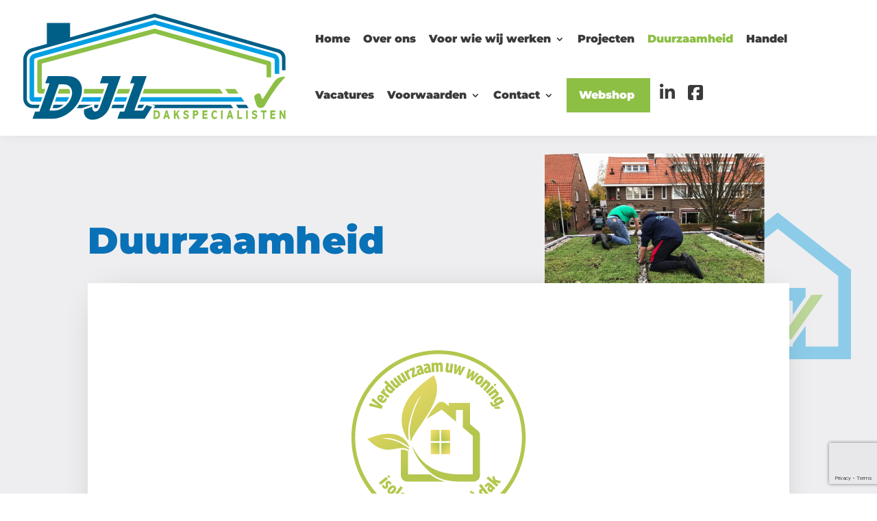

--- FILE ---
content_type: text/html; charset=utf-8
request_url: https://www.google.com/recaptcha/api2/anchor?ar=1&k=6Lf8jHooAAAAALY40IWqYziKo_Tjw8wikrVdywRf&co=aHR0cHM6Ly93d3cuZGpsZGFrc3BlY2lhbGlzdGVuLm5sOjQ0Mw..&hl=en&v=PoyoqOPhxBO7pBk68S4YbpHZ&size=invisible&anchor-ms=20000&execute-ms=30000&cb=bv9ouol3faqs
body_size: 49003
content:
<!DOCTYPE HTML><html dir="ltr" lang="en"><head><meta http-equiv="Content-Type" content="text/html; charset=UTF-8">
<meta http-equiv="X-UA-Compatible" content="IE=edge">
<title>reCAPTCHA</title>
<style type="text/css">
/* cyrillic-ext */
@font-face {
  font-family: 'Roboto';
  font-style: normal;
  font-weight: 400;
  font-stretch: 100%;
  src: url(//fonts.gstatic.com/s/roboto/v48/KFO7CnqEu92Fr1ME7kSn66aGLdTylUAMa3GUBHMdazTgWw.woff2) format('woff2');
  unicode-range: U+0460-052F, U+1C80-1C8A, U+20B4, U+2DE0-2DFF, U+A640-A69F, U+FE2E-FE2F;
}
/* cyrillic */
@font-face {
  font-family: 'Roboto';
  font-style: normal;
  font-weight: 400;
  font-stretch: 100%;
  src: url(//fonts.gstatic.com/s/roboto/v48/KFO7CnqEu92Fr1ME7kSn66aGLdTylUAMa3iUBHMdazTgWw.woff2) format('woff2');
  unicode-range: U+0301, U+0400-045F, U+0490-0491, U+04B0-04B1, U+2116;
}
/* greek-ext */
@font-face {
  font-family: 'Roboto';
  font-style: normal;
  font-weight: 400;
  font-stretch: 100%;
  src: url(//fonts.gstatic.com/s/roboto/v48/KFO7CnqEu92Fr1ME7kSn66aGLdTylUAMa3CUBHMdazTgWw.woff2) format('woff2');
  unicode-range: U+1F00-1FFF;
}
/* greek */
@font-face {
  font-family: 'Roboto';
  font-style: normal;
  font-weight: 400;
  font-stretch: 100%;
  src: url(//fonts.gstatic.com/s/roboto/v48/KFO7CnqEu92Fr1ME7kSn66aGLdTylUAMa3-UBHMdazTgWw.woff2) format('woff2');
  unicode-range: U+0370-0377, U+037A-037F, U+0384-038A, U+038C, U+038E-03A1, U+03A3-03FF;
}
/* math */
@font-face {
  font-family: 'Roboto';
  font-style: normal;
  font-weight: 400;
  font-stretch: 100%;
  src: url(//fonts.gstatic.com/s/roboto/v48/KFO7CnqEu92Fr1ME7kSn66aGLdTylUAMawCUBHMdazTgWw.woff2) format('woff2');
  unicode-range: U+0302-0303, U+0305, U+0307-0308, U+0310, U+0312, U+0315, U+031A, U+0326-0327, U+032C, U+032F-0330, U+0332-0333, U+0338, U+033A, U+0346, U+034D, U+0391-03A1, U+03A3-03A9, U+03B1-03C9, U+03D1, U+03D5-03D6, U+03F0-03F1, U+03F4-03F5, U+2016-2017, U+2034-2038, U+203C, U+2040, U+2043, U+2047, U+2050, U+2057, U+205F, U+2070-2071, U+2074-208E, U+2090-209C, U+20D0-20DC, U+20E1, U+20E5-20EF, U+2100-2112, U+2114-2115, U+2117-2121, U+2123-214F, U+2190, U+2192, U+2194-21AE, U+21B0-21E5, U+21F1-21F2, U+21F4-2211, U+2213-2214, U+2216-22FF, U+2308-230B, U+2310, U+2319, U+231C-2321, U+2336-237A, U+237C, U+2395, U+239B-23B7, U+23D0, U+23DC-23E1, U+2474-2475, U+25AF, U+25B3, U+25B7, U+25BD, U+25C1, U+25CA, U+25CC, U+25FB, U+266D-266F, U+27C0-27FF, U+2900-2AFF, U+2B0E-2B11, U+2B30-2B4C, U+2BFE, U+3030, U+FF5B, U+FF5D, U+1D400-1D7FF, U+1EE00-1EEFF;
}
/* symbols */
@font-face {
  font-family: 'Roboto';
  font-style: normal;
  font-weight: 400;
  font-stretch: 100%;
  src: url(//fonts.gstatic.com/s/roboto/v48/KFO7CnqEu92Fr1ME7kSn66aGLdTylUAMaxKUBHMdazTgWw.woff2) format('woff2');
  unicode-range: U+0001-000C, U+000E-001F, U+007F-009F, U+20DD-20E0, U+20E2-20E4, U+2150-218F, U+2190, U+2192, U+2194-2199, U+21AF, U+21E6-21F0, U+21F3, U+2218-2219, U+2299, U+22C4-22C6, U+2300-243F, U+2440-244A, U+2460-24FF, U+25A0-27BF, U+2800-28FF, U+2921-2922, U+2981, U+29BF, U+29EB, U+2B00-2BFF, U+4DC0-4DFF, U+FFF9-FFFB, U+10140-1018E, U+10190-1019C, U+101A0, U+101D0-101FD, U+102E0-102FB, U+10E60-10E7E, U+1D2C0-1D2D3, U+1D2E0-1D37F, U+1F000-1F0FF, U+1F100-1F1AD, U+1F1E6-1F1FF, U+1F30D-1F30F, U+1F315, U+1F31C, U+1F31E, U+1F320-1F32C, U+1F336, U+1F378, U+1F37D, U+1F382, U+1F393-1F39F, U+1F3A7-1F3A8, U+1F3AC-1F3AF, U+1F3C2, U+1F3C4-1F3C6, U+1F3CA-1F3CE, U+1F3D4-1F3E0, U+1F3ED, U+1F3F1-1F3F3, U+1F3F5-1F3F7, U+1F408, U+1F415, U+1F41F, U+1F426, U+1F43F, U+1F441-1F442, U+1F444, U+1F446-1F449, U+1F44C-1F44E, U+1F453, U+1F46A, U+1F47D, U+1F4A3, U+1F4B0, U+1F4B3, U+1F4B9, U+1F4BB, U+1F4BF, U+1F4C8-1F4CB, U+1F4D6, U+1F4DA, U+1F4DF, U+1F4E3-1F4E6, U+1F4EA-1F4ED, U+1F4F7, U+1F4F9-1F4FB, U+1F4FD-1F4FE, U+1F503, U+1F507-1F50B, U+1F50D, U+1F512-1F513, U+1F53E-1F54A, U+1F54F-1F5FA, U+1F610, U+1F650-1F67F, U+1F687, U+1F68D, U+1F691, U+1F694, U+1F698, U+1F6AD, U+1F6B2, U+1F6B9-1F6BA, U+1F6BC, U+1F6C6-1F6CF, U+1F6D3-1F6D7, U+1F6E0-1F6EA, U+1F6F0-1F6F3, U+1F6F7-1F6FC, U+1F700-1F7FF, U+1F800-1F80B, U+1F810-1F847, U+1F850-1F859, U+1F860-1F887, U+1F890-1F8AD, U+1F8B0-1F8BB, U+1F8C0-1F8C1, U+1F900-1F90B, U+1F93B, U+1F946, U+1F984, U+1F996, U+1F9E9, U+1FA00-1FA6F, U+1FA70-1FA7C, U+1FA80-1FA89, U+1FA8F-1FAC6, U+1FACE-1FADC, U+1FADF-1FAE9, U+1FAF0-1FAF8, U+1FB00-1FBFF;
}
/* vietnamese */
@font-face {
  font-family: 'Roboto';
  font-style: normal;
  font-weight: 400;
  font-stretch: 100%;
  src: url(//fonts.gstatic.com/s/roboto/v48/KFO7CnqEu92Fr1ME7kSn66aGLdTylUAMa3OUBHMdazTgWw.woff2) format('woff2');
  unicode-range: U+0102-0103, U+0110-0111, U+0128-0129, U+0168-0169, U+01A0-01A1, U+01AF-01B0, U+0300-0301, U+0303-0304, U+0308-0309, U+0323, U+0329, U+1EA0-1EF9, U+20AB;
}
/* latin-ext */
@font-face {
  font-family: 'Roboto';
  font-style: normal;
  font-weight: 400;
  font-stretch: 100%;
  src: url(//fonts.gstatic.com/s/roboto/v48/KFO7CnqEu92Fr1ME7kSn66aGLdTylUAMa3KUBHMdazTgWw.woff2) format('woff2');
  unicode-range: U+0100-02BA, U+02BD-02C5, U+02C7-02CC, U+02CE-02D7, U+02DD-02FF, U+0304, U+0308, U+0329, U+1D00-1DBF, U+1E00-1E9F, U+1EF2-1EFF, U+2020, U+20A0-20AB, U+20AD-20C0, U+2113, U+2C60-2C7F, U+A720-A7FF;
}
/* latin */
@font-face {
  font-family: 'Roboto';
  font-style: normal;
  font-weight: 400;
  font-stretch: 100%;
  src: url(//fonts.gstatic.com/s/roboto/v48/KFO7CnqEu92Fr1ME7kSn66aGLdTylUAMa3yUBHMdazQ.woff2) format('woff2');
  unicode-range: U+0000-00FF, U+0131, U+0152-0153, U+02BB-02BC, U+02C6, U+02DA, U+02DC, U+0304, U+0308, U+0329, U+2000-206F, U+20AC, U+2122, U+2191, U+2193, U+2212, U+2215, U+FEFF, U+FFFD;
}
/* cyrillic-ext */
@font-face {
  font-family: 'Roboto';
  font-style: normal;
  font-weight: 500;
  font-stretch: 100%;
  src: url(//fonts.gstatic.com/s/roboto/v48/KFO7CnqEu92Fr1ME7kSn66aGLdTylUAMa3GUBHMdazTgWw.woff2) format('woff2');
  unicode-range: U+0460-052F, U+1C80-1C8A, U+20B4, U+2DE0-2DFF, U+A640-A69F, U+FE2E-FE2F;
}
/* cyrillic */
@font-face {
  font-family: 'Roboto';
  font-style: normal;
  font-weight: 500;
  font-stretch: 100%;
  src: url(//fonts.gstatic.com/s/roboto/v48/KFO7CnqEu92Fr1ME7kSn66aGLdTylUAMa3iUBHMdazTgWw.woff2) format('woff2');
  unicode-range: U+0301, U+0400-045F, U+0490-0491, U+04B0-04B1, U+2116;
}
/* greek-ext */
@font-face {
  font-family: 'Roboto';
  font-style: normal;
  font-weight: 500;
  font-stretch: 100%;
  src: url(//fonts.gstatic.com/s/roboto/v48/KFO7CnqEu92Fr1ME7kSn66aGLdTylUAMa3CUBHMdazTgWw.woff2) format('woff2');
  unicode-range: U+1F00-1FFF;
}
/* greek */
@font-face {
  font-family: 'Roboto';
  font-style: normal;
  font-weight: 500;
  font-stretch: 100%;
  src: url(//fonts.gstatic.com/s/roboto/v48/KFO7CnqEu92Fr1ME7kSn66aGLdTylUAMa3-UBHMdazTgWw.woff2) format('woff2');
  unicode-range: U+0370-0377, U+037A-037F, U+0384-038A, U+038C, U+038E-03A1, U+03A3-03FF;
}
/* math */
@font-face {
  font-family: 'Roboto';
  font-style: normal;
  font-weight: 500;
  font-stretch: 100%;
  src: url(//fonts.gstatic.com/s/roboto/v48/KFO7CnqEu92Fr1ME7kSn66aGLdTylUAMawCUBHMdazTgWw.woff2) format('woff2');
  unicode-range: U+0302-0303, U+0305, U+0307-0308, U+0310, U+0312, U+0315, U+031A, U+0326-0327, U+032C, U+032F-0330, U+0332-0333, U+0338, U+033A, U+0346, U+034D, U+0391-03A1, U+03A3-03A9, U+03B1-03C9, U+03D1, U+03D5-03D6, U+03F0-03F1, U+03F4-03F5, U+2016-2017, U+2034-2038, U+203C, U+2040, U+2043, U+2047, U+2050, U+2057, U+205F, U+2070-2071, U+2074-208E, U+2090-209C, U+20D0-20DC, U+20E1, U+20E5-20EF, U+2100-2112, U+2114-2115, U+2117-2121, U+2123-214F, U+2190, U+2192, U+2194-21AE, U+21B0-21E5, U+21F1-21F2, U+21F4-2211, U+2213-2214, U+2216-22FF, U+2308-230B, U+2310, U+2319, U+231C-2321, U+2336-237A, U+237C, U+2395, U+239B-23B7, U+23D0, U+23DC-23E1, U+2474-2475, U+25AF, U+25B3, U+25B7, U+25BD, U+25C1, U+25CA, U+25CC, U+25FB, U+266D-266F, U+27C0-27FF, U+2900-2AFF, U+2B0E-2B11, U+2B30-2B4C, U+2BFE, U+3030, U+FF5B, U+FF5D, U+1D400-1D7FF, U+1EE00-1EEFF;
}
/* symbols */
@font-face {
  font-family: 'Roboto';
  font-style: normal;
  font-weight: 500;
  font-stretch: 100%;
  src: url(//fonts.gstatic.com/s/roboto/v48/KFO7CnqEu92Fr1ME7kSn66aGLdTylUAMaxKUBHMdazTgWw.woff2) format('woff2');
  unicode-range: U+0001-000C, U+000E-001F, U+007F-009F, U+20DD-20E0, U+20E2-20E4, U+2150-218F, U+2190, U+2192, U+2194-2199, U+21AF, U+21E6-21F0, U+21F3, U+2218-2219, U+2299, U+22C4-22C6, U+2300-243F, U+2440-244A, U+2460-24FF, U+25A0-27BF, U+2800-28FF, U+2921-2922, U+2981, U+29BF, U+29EB, U+2B00-2BFF, U+4DC0-4DFF, U+FFF9-FFFB, U+10140-1018E, U+10190-1019C, U+101A0, U+101D0-101FD, U+102E0-102FB, U+10E60-10E7E, U+1D2C0-1D2D3, U+1D2E0-1D37F, U+1F000-1F0FF, U+1F100-1F1AD, U+1F1E6-1F1FF, U+1F30D-1F30F, U+1F315, U+1F31C, U+1F31E, U+1F320-1F32C, U+1F336, U+1F378, U+1F37D, U+1F382, U+1F393-1F39F, U+1F3A7-1F3A8, U+1F3AC-1F3AF, U+1F3C2, U+1F3C4-1F3C6, U+1F3CA-1F3CE, U+1F3D4-1F3E0, U+1F3ED, U+1F3F1-1F3F3, U+1F3F5-1F3F7, U+1F408, U+1F415, U+1F41F, U+1F426, U+1F43F, U+1F441-1F442, U+1F444, U+1F446-1F449, U+1F44C-1F44E, U+1F453, U+1F46A, U+1F47D, U+1F4A3, U+1F4B0, U+1F4B3, U+1F4B9, U+1F4BB, U+1F4BF, U+1F4C8-1F4CB, U+1F4D6, U+1F4DA, U+1F4DF, U+1F4E3-1F4E6, U+1F4EA-1F4ED, U+1F4F7, U+1F4F9-1F4FB, U+1F4FD-1F4FE, U+1F503, U+1F507-1F50B, U+1F50D, U+1F512-1F513, U+1F53E-1F54A, U+1F54F-1F5FA, U+1F610, U+1F650-1F67F, U+1F687, U+1F68D, U+1F691, U+1F694, U+1F698, U+1F6AD, U+1F6B2, U+1F6B9-1F6BA, U+1F6BC, U+1F6C6-1F6CF, U+1F6D3-1F6D7, U+1F6E0-1F6EA, U+1F6F0-1F6F3, U+1F6F7-1F6FC, U+1F700-1F7FF, U+1F800-1F80B, U+1F810-1F847, U+1F850-1F859, U+1F860-1F887, U+1F890-1F8AD, U+1F8B0-1F8BB, U+1F8C0-1F8C1, U+1F900-1F90B, U+1F93B, U+1F946, U+1F984, U+1F996, U+1F9E9, U+1FA00-1FA6F, U+1FA70-1FA7C, U+1FA80-1FA89, U+1FA8F-1FAC6, U+1FACE-1FADC, U+1FADF-1FAE9, U+1FAF0-1FAF8, U+1FB00-1FBFF;
}
/* vietnamese */
@font-face {
  font-family: 'Roboto';
  font-style: normal;
  font-weight: 500;
  font-stretch: 100%;
  src: url(//fonts.gstatic.com/s/roboto/v48/KFO7CnqEu92Fr1ME7kSn66aGLdTylUAMa3OUBHMdazTgWw.woff2) format('woff2');
  unicode-range: U+0102-0103, U+0110-0111, U+0128-0129, U+0168-0169, U+01A0-01A1, U+01AF-01B0, U+0300-0301, U+0303-0304, U+0308-0309, U+0323, U+0329, U+1EA0-1EF9, U+20AB;
}
/* latin-ext */
@font-face {
  font-family: 'Roboto';
  font-style: normal;
  font-weight: 500;
  font-stretch: 100%;
  src: url(//fonts.gstatic.com/s/roboto/v48/KFO7CnqEu92Fr1ME7kSn66aGLdTylUAMa3KUBHMdazTgWw.woff2) format('woff2');
  unicode-range: U+0100-02BA, U+02BD-02C5, U+02C7-02CC, U+02CE-02D7, U+02DD-02FF, U+0304, U+0308, U+0329, U+1D00-1DBF, U+1E00-1E9F, U+1EF2-1EFF, U+2020, U+20A0-20AB, U+20AD-20C0, U+2113, U+2C60-2C7F, U+A720-A7FF;
}
/* latin */
@font-face {
  font-family: 'Roboto';
  font-style: normal;
  font-weight: 500;
  font-stretch: 100%;
  src: url(//fonts.gstatic.com/s/roboto/v48/KFO7CnqEu92Fr1ME7kSn66aGLdTylUAMa3yUBHMdazQ.woff2) format('woff2');
  unicode-range: U+0000-00FF, U+0131, U+0152-0153, U+02BB-02BC, U+02C6, U+02DA, U+02DC, U+0304, U+0308, U+0329, U+2000-206F, U+20AC, U+2122, U+2191, U+2193, U+2212, U+2215, U+FEFF, U+FFFD;
}
/* cyrillic-ext */
@font-face {
  font-family: 'Roboto';
  font-style: normal;
  font-weight: 900;
  font-stretch: 100%;
  src: url(//fonts.gstatic.com/s/roboto/v48/KFO7CnqEu92Fr1ME7kSn66aGLdTylUAMa3GUBHMdazTgWw.woff2) format('woff2');
  unicode-range: U+0460-052F, U+1C80-1C8A, U+20B4, U+2DE0-2DFF, U+A640-A69F, U+FE2E-FE2F;
}
/* cyrillic */
@font-face {
  font-family: 'Roboto';
  font-style: normal;
  font-weight: 900;
  font-stretch: 100%;
  src: url(//fonts.gstatic.com/s/roboto/v48/KFO7CnqEu92Fr1ME7kSn66aGLdTylUAMa3iUBHMdazTgWw.woff2) format('woff2');
  unicode-range: U+0301, U+0400-045F, U+0490-0491, U+04B0-04B1, U+2116;
}
/* greek-ext */
@font-face {
  font-family: 'Roboto';
  font-style: normal;
  font-weight: 900;
  font-stretch: 100%;
  src: url(//fonts.gstatic.com/s/roboto/v48/KFO7CnqEu92Fr1ME7kSn66aGLdTylUAMa3CUBHMdazTgWw.woff2) format('woff2');
  unicode-range: U+1F00-1FFF;
}
/* greek */
@font-face {
  font-family: 'Roboto';
  font-style: normal;
  font-weight: 900;
  font-stretch: 100%;
  src: url(//fonts.gstatic.com/s/roboto/v48/KFO7CnqEu92Fr1ME7kSn66aGLdTylUAMa3-UBHMdazTgWw.woff2) format('woff2');
  unicode-range: U+0370-0377, U+037A-037F, U+0384-038A, U+038C, U+038E-03A1, U+03A3-03FF;
}
/* math */
@font-face {
  font-family: 'Roboto';
  font-style: normal;
  font-weight: 900;
  font-stretch: 100%;
  src: url(//fonts.gstatic.com/s/roboto/v48/KFO7CnqEu92Fr1ME7kSn66aGLdTylUAMawCUBHMdazTgWw.woff2) format('woff2');
  unicode-range: U+0302-0303, U+0305, U+0307-0308, U+0310, U+0312, U+0315, U+031A, U+0326-0327, U+032C, U+032F-0330, U+0332-0333, U+0338, U+033A, U+0346, U+034D, U+0391-03A1, U+03A3-03A9, U+03B1-03C9, U+03D1, U+03D5-03D6, U+03F0-03F1, U+03F4-03F5, U+2016-2017, U+2034-2038, U+203C, U+2040, U+2043, U+2047, U+2050, U+2057, U+205F, U+2070-2071, U+2074-208E, U+2090-209C, U+20D0-20DC, U+20E1, U+20E5-20EF, U+2100-2112, U+2114-2115, U+2117-2121, U+2123-214F, U+2190, U+2192, U+2194-21AE, U+21B0-21E5, U+21F1-21F2, U+21F4-2211, U+2213-2214, U+2216-22FF, U+2308-230B, U+2310, U+2319, U+231C-2321, U+2336-237A, U+237C, U+2395, U+239B-23B7, U+23D0, U+23DC-23E1, U+2474-2475, U+25AF, U+25B3, U+25B7, U+25BD, U+25C1, U+25CA, U+25CC, U+25FB, U+266D-266F, U+27C0-27FF, U+2900-2AFF, U+2B0E-2B11, U+2B30-2B4C, U+2BFE, U+3030, U+FF5B, U+FF5D, U+1D400-1D7FF, U+1EE00-1EEFF;
}
/* symbols */
@font-face {
  font-family: 'Roboto';
  font-style: normal;
  font-weight: 900;
  font-stretch: 100%;
  src: url(//fonts.gstatic.com/s/roboto/v48/KFO7CnqEu92Fr1ME7kSn66aGLdTylUAMaxKUBHMdazTgWw.woff2) format('woff2');
  unicode-range: U+0001-000C, U+000E-001F, U+007F-009F, U+20DD-20E0, U+20E2-20E4, U+2150-218F, U+2190, U+2192, U+2194-2199, U+21AF, U+21E6-21F0, U+21F3, U+2218-2219, U+2299, U+22C4-22C6, U+2300-243F, U+2440-244A, U+2460-24FF, U+25A0-27BF, U+2800-28FF, U+2921-2922, U+2981, U+29BF, U+29EB, U+2B00-2BFF, U+4DC0-4DFF, U+FFF9-FFFB, U+10140-1018E, U+10190-1019C, U+101A0, U+101D0-101FD, U+102E0-102FB, U+10E60-10E7E, U+1D2C0-1D2D3, U+1D2E0-1D37F, U+1F000-1F0FF, U+1F100-1F1AD, U+1F1E6-1F1FF, U+1F30D-1F30F, U+1F315, U+1F31C, U+1F31E, U+1F320-1F32C, U+1F336, U+1F378, U+1F37D, U+1F382, U+1F393-1F39F, U+1F3A7-1F3A8, U+1F3AC-1F3AF, U+1F3C2, U+1F3C4-1F3C6, U+1F3CA-1F3CE, U+1F3D4-1F3E0, U+1F3ED, U+1F3F1-1F3F3, U+1F3F5-1F3F7, U+1F408, U+1F415, U+1F41F, U+1F426, U+1F43F, U+1F441-1F442, U+1F444, U+1F446-1F449, U+1F44C-1F44E, U+1F453, U+1F46A, U+1F47D, U+1F4A3, U+1F4B0, U+1F4B3, U+1F4B9, U+1F4BB, U+1F4BF, U+1F4C8-1F4CB, U+1F4D6, U+1F4DA, U+1F4DF, U+1F4E3-1F4E6, U+1F4EA-1F4ED, U+1F4F7, U+1F4F9-1F4FB, U+1F4FD-1F4FE, U+1F503, U+1F507-1F50B, U+1F50D, U+1F512-1F513, U+1F53E-1F54A, U+1F54F-1F5FA, U+1F610, U+1F650-1F67F, U+1F687, U+1F68D, U+1F691, U+1F694, U+1F698, U+1F6AD, U+1F6B2, U+1F6B9-1F6BA, U+1F6BC, U+1F6C6-1F6CF, U+1F6D3-1F6D7, U+1F6E0-1F6EA, U+1F6F0-1F6F3, U+1F6F7-1F6FC, U+1F700-1F7FF, U+1F800-1F80B, U+1F810-1F847, U+1F850-1F859, U+1F860-1F887, U+1F890-1F8AD, U+1F8B0-1F8BB, U+1F8C0-1F8C1, U+1F900-1F90B, U+1F93B, U+1F946, U+1F984, U+1F996, U+1F9E9, U+1FA00-1FA6F, U+1FA70-1FA7C, U+1FA80-1FA89, U+1FA8F-1FAC6, U+1FACE-1FADC, U+1FADF-1FAE9, U+1FAF0-1FAF8, U+1FB00-1FBFF;
}
/* vietnamese */
@font-face {
  font-family: 'Roboto';
  font-style: normal;
  font-weight: 900;
  font-stretch: 100%;
  src: url(//fonts.gstatic.com/s/roboto/v48/KFO7CnqEu92Fr1ME7kSn66aGLdTylUAMa3OUBHMdazTgWw.woff2) format('woff2');
  unicode-range: U+0102-0103, U+0110-0111, U+0128-0129, U+0168-0169, U+01A0-01A1, U+01AF-01B0, U+0300-0301, U+0303-0304, U+0308-0309, U+0323, U+0329, U+1EA0-1EF9, U+20AB;
}
/* latin-ext */
@font-face {
  font-family: 'Roboto';
  font-style: normal;
  font-weight: 900;
  font-stretch: 100%;
  src: url(//fonts.gstatic.com/s/roboto/v48/KFO7CnqEu92Fr1ME7kSn66aGLdTylUAMa3KUBHMdazTgWw.woff2) format('woff2');
  unicode-range: U+0100-02BA, U+02BD-02C5, U+02C7-02CC, U+02CE-02D7, U+02DD-02FF, U+0304, U+0308, U+0329, U+1D00-1DBF, U+1E00-1E9F, U+1EF2-1EFF, U+2020, U+20A0-20AB, U+20AD-20C0, U+2113, U+2C60-2C7F, U+A720-A7FF;
}
/* latin */
@font-face {
  font-family: 'Roboto';
  font-style: normal;
  font-weight: 900;
  font-stretch: 100%;
  src: url(//fonts.gstatic.com/s/roboto/v48/KFO7CnqEu92Fr1ME7kSn66aGLdTylUAMa3yUBHMdazQ.woff2) format('woff2');
  unicode-range: U+0000-00FF, U+0131, U+0152-0153, U+02BB-02BC, U+02C6, U+02DA, U+02DC, U+0304, U+0308, U+0329, U+2000-206F, U+20AC, U+2122, U+2191, U+2193, U+2212, U+2215, U+FEFF, U+FFFD;
}

</style>
<link rel="stylesheet" type="text/css" href="https://www.gstatic.com/recaptcha/releases/PoyoqOPhxBO7pBk68S4YbpHZ/styles__ltr.css">
<script nonce="eeRpjqatL_cEh1Raw6gfEg" type="text/javascript">window['__recaptcha_api'] = 'https://www.google.com/recaptcha/api2/';</script>
<script type="text/javascript" src="https://www.gstatic.com/recaptcha/releases/PoyoqOPhxBO7pBk68S4YbpHZ/recaptcha__en.js" nonce="eeRpjqatL_cEh1Raw6gfEg">
      
    </script></head>
<body><div id="rc-anchor-alert" class="rc-anchor-alert"></div>
<input type="hidden" id="recaptcha-token" value="[base64]">
<script type="text/javascript" nonce="eeRpjqatL_cEh1Raw6gfEg">
      recaptcha.anchor.Main.init("[\x22ainput\x22,[\x22bgdata\x22,\x22\x22,\[base64]/[base64]/[base64]/KE4oMTI0LHYsdi5HKSxMWihsLHYpKTpOKDEyNCx2LGwpLFYpLHYpLFQpKSxGKDE3MSx2KX0scjc9ZnVuY3Rpb24obCl7cmV0dXJuIGx9LEM9ZnVuY3Rpb24obCxWLHYpe04odixsLFYpLFZbYWtdPTI3OTZ9LG49ZnVuY3Rpb24obCxWKXtWLlg9KChWLlg/[base64]/[base64]/[base64]/[base64]/[base64]/[base64]/[base64]/[base64]/[base64]/[base64]/[base64]\\u003d\x22,\[base64]\\u003d\\u003d\x22,\x22w44tw4/CmcK1wrcew5/CqsOrw4nDll5sdjNxYCxFOBrDh8Odw7zCicOsZCNgEBfCrMKyOmRww7BJSkRGw6QpYBtIIMK3w6HCsgEAZsO2ZsOofcKmw55lw5fDvRt1w7/[base64]/[base64]/[base64]/wq/[base64]/Cq8K8X2fDjw3DhXnCtXQdw45fci/Cm8OJbcKdw5rCv8KBw4XCg3QhNMKmdi/[base64]/CuCjDgX7DmUIrWcK+RifCrkB5TcKZLMOWEcOmw6HDhMKTIEQfw6rCtsOgw4kNbytNUlTCmyJpw7XCqMKfU0PCmGVPHBTDpVzDvcKpIQxYDUjDmGNYw6wKwr/ChMOdwpnDhWrDvcKWMMO5w6TCmz4xwq/[base64]/Dig7DisKwJQt5HWXDtGvCmcKEFwvCkcO4w710ATQ5wp4nT8KAGMKnwqZXw6sdVsO2UsKJwr9Awp/CimXCosKEwqwEQMKBw4BeUGDCjSpOGMOYfsOhJcONdMKgb07DgQbDlmTDiDPDv2HDqMOdw4B7wohIwqTCrMKvw5zCoC5Jw4sWJ8K5wqLDhMK2wpPCjQ1rXsK2bsKCw5cqDyrDqcO9wqMMO8KcSMOZNlfDp8K/w7BfFXh9dwXCsAvDnsKGEzDDnnxVw6LChAjDoQLDqcOoUBXDqFjChsOscmEEwoscw5kzSMOrYgRQwr/CkVjCtsK8G2nDhWzCtj5zwrbDjEvCksOEw5vCphNfZsKQe8KQw5lHZMKpwqA3c8KKwpvCkV5MKiRgHUvDiktVwpUfYAMDdx5nw4glwq7DohxhO8OwRxjDlSXDjF/DtcKUQsK/[base64]/DncOyUMKrU8KdXcOQYsKOasOTXyxaB8KBT8OlXEZKw73CuQ3Cl3/CmTHCkGvChWN7w5scPMOVSGwHwoTDgDt9FRrCkVkuwrHDk2jDjMKQw4XCpl8Ww4jCoAZIwqbCocOtwrLDr8KpM1jCv8KoMiQzwokxwop6wqrDlh/CqQTDhVlsfsK+w7AjUsKOw6wMal3CgsOuLwpkCMOZw5bDnC/CnwU3Iltbw4TCksOWScO9w65DwqVjwrIEw5FzdsKPw47Du8ObPQnDlMONwr/[base64]/CrW5wGsOhwpfCt3DDh1gXD2DDhUPDjcKuwpYVI0InQsOBesKJwqfChcOlDCTDvzfCh8OHJsOYwr3DssKXUnvDv0bDrTl1wqzCrcO6MsOgXR9CRUzClMKMH8KNCsK3A1PCr8K/FcKfbhnDjAzDn8OKH8K4woVVwoPCucOCw4LDlD4sMU/Di2EZwqPClMKTMsKgwqjCtkvCnsKmwpjCkMKXGUnDksO4eWxlwossBnvDosOCw6LDrcOeFlJ4w74HwobDgmd8w6gcVHjCpwxnw7nDmnHDgUDCscO1RifDncKCwr7Ci8K1wrEgQSBUw41BJsKtZsOSOhrCmcKiwqjCssK7H8OLwqN4BMOKwp/Du8Oqw7RtA8OUXsKbVUbCjsOhwoQKwq52wq7Dh3DCtMOMw5TCoQbCosKJwqrDksKkFsOZYn9Kw7HCoxALccKVwrTDhsKhw7bCisKpd8Krw7nDtsK7EMODwpTDt8KkwqHDjysLI2cEw4LCsD/[base64]/CgcKbw6DDp8OFZsKywoZXZwLDnMOaE8KbPsOvXMO7w7zCki/CssOGwrXCs1Y5FG8CwqASQSXDkcKwJW82ECBewrdqw7DCmsKhND/ChsKpC0LDm8KFw4vDgR/DscOobcK2a8KQwo9twpFvw7PDkCDColnCgMKkw5JVVk5nHcKGw5/DlgPDnsOxGyvDoCYpwrrCrcKfwrsjwrrCssOuw7vDjhbDpWc7VVLCvholBMKoUsObw7YNU8KVF8O3Nmgew5vCpMOQYT3Cj8K/w7oLTmjCvcOAw7Bjw48HKsOSJcK0MhfDjXVHN8KPw4fDoT9fCcOHMsO9w7Q1ZMOhwpg3BWwlwrM0WkzCgcOcwp5jexDDhFtPJhjDhWAdSMO2w4nCoyodw4nDmcKDw7QhEcKow4DDj8OqM8OcwqLDnjfDsw8hbMKwwosjw6BzLMK2wo0/M8KWw7HCuGhUFBDDmj1Ra39twqDCh3/CgcK9w6zDkFh4ZMKJQxDCrlfCiVfDoVrCvRzDgcKdwqvDmBxBw5EdIMOtw6rDvGrClsKdUMOCw4HCpAYfbhHDvsOHwpHCgFBRKw3Dv8KhSsOjw6tsw5/DjMKVcW3Cjm7DsBXCn8KIwp/DmgFMasOKb8O1BcKdw5MLwrLCmE3DgcO1w515WMKjaMOeT8KxQsOhw68HwrApwrdbQMOzwrvDhMKGw48Pwq3DtcOmw6xCwpMGwp88w43DhX95w4MdwrvDj8KRwpnDpCPCqkbCuSPDkwLCr8ONwonDjcKTwpdBIXI1AlROT3rCmQ7DhsO1w6vDvsKhQMKsw4N/[base64]/w4bDhsKCNsKyw41nwp7DqRDCucKfdS0CFgwNwrMoDC00w4EawpF/[base64]/[base64]/DnMOfWwR3wrAPwqRjdsKte8O2ZMOpW3ZdXsKqKGzDucKKAMO1U0JZwpHDg8Ksw7bDm8KTQUcowoE6DjfDln3DpsOTCMKUwq7DojXDkcKVw6R4w6UnwrFLwr1tw5/[base64]/Dr15oSiIQEnkBe8OYU2bCqTDDjsKTwpbDkcOJw40Vw4LCiDZrwqZmwpjDg8KzahMhCcKtYsO9f8OQwr/Dp8OTw6XCimbCmVImOMOyA8KQbcKyK8Oiw7nDhXs4wqbCrUM6wokcw4BZwoPChMOtw6PDoxXCq2HDoMOpDwzDiyfCpcOtI0h4w7Q4w7LDvMOLw51hHCPCssOdGUhgLkA7HMOZwp5+wp9PCBtxw7JewqnClMOuw5rDoMOQwpNYb8KZw6x+w6/DqsO4w4hhY8OLQhTDsMOqwqRbbsKxw6rCncO8UcKlw6Zqw5B9w7M+wqTDqsOcwrgOw5TDl3nDkF14w6bDuBPDqiZfSjXCiEHDl8KJw47CjVXDn8KlwpDDuALDlsKjVMKRwozCtMOIOw8kwqrCpcOQVkvCnyBqw4bCoywJwqAQdmTDtxtvw4YRFw/CpBnDvk7CkF92YAU2AsOBw71DHsKXPSrDpsOXwrHCtMOqBMOcVMKDwp/DrX/DgsOOTWQGw63Dlx/DgMORMMOyH8KMw4LDjcKHRMKqw6/DgMK/b8OvwrrCgcK+w5rDoMO+TRADwojDqhvCpsKKw7xbNsK1w68NI8OSCcKCDw/ClcOtBcOpRsO/wo0wRMKIwoDDhGV7wpUfBzElV8OrUSvCumAJHsKcGMOXw63CsjnCux3DjyM8woDCh0ktw7rDrAp0ZUXDosOMwroGw6d7ZDLCh2kawp7DtCNiJlzDgsKbw7rDiCoVbMKDw5obw6/CiMKawpXDocKIPsKowpgbJcO2WMK3YMOYDlUowrDCvsO9PsK5YC9hDsO8PAbDjsOHw70SXB/Dq27CixDClsK6w5LDqyHCjSvChcOkwo4Pw513wrMdwpjCmsKnw7TCnixlwq14bFHDrMKPwpA0BmdcVzhXFW/Cp8KMaQlDJyJGP8KAGsOLUMOpZxDDscK/CyzClcKHesOFwp3Digh2ViQawo0PfMOUwozCohhiLsKEeC3DgcOOwrt+w5k1DMO3DhbDgTTCowwLw6kFw7rDpMKiw4vCtFoxGlwgfMOhR8O6fsODwrnChnhsw7zCjcKqaWg2QcO0HcOewpjDgcOQCjXDk8Kmw5slwoIGfwPCscKmbl7CpzETw67CqsOzaMKFw4/[base64]/DisO+KcKPKxdyfMKbYmTCgsOAw4/DnMOpDCPDl8Oxw7/[base64]/DoV4pw5h7cnjDqCNAw5wwWwHDmFLDscKeYD/DknXDukrDqcOCC1IiDEBjwqwOwqQ1wr9hRRJHw4HCjsKSw7zCnBQNwrl6wr3DmMOtw5IGw7bDucO+JnMuwqJ3V2t+woPDkylUbsKgw7fCq3RSfW/DsU9pw5TCqUJnwqnCmsOQfTJLcjzDoh3CmzU9SSFIw4VlwqQiDMOjw4nCisKgQk1dwp1sTEnCjsOuwoxvwoRwwoPDmnvCksKVQhjChwIvZsOqXV3CmCURPMK4w45pMGZQWMOzwrx9IcKDM8OeHXl/[base64]/DscK2aD5zwp5JV8KPNk/CkAMpdMKFw7cMw4PDgcKzNQjCiMKrw49xAMOHD1vCpE00wqZ3w6JXMG0jwpTDkMO6w5wjIFhiFDTCtMK6KcKuZsOWw4BQGD4qwqcZw6rCsEU/w6rDrsOmD8OYFcK7P8KGRQDDhWpoblfDocKtwrVbOMOiw7LDisK+d2/CtQfDlcOYLcK+wohPwrnCocOFwqbDoMKnJsO9w4fCnX4qZsOSwoHCm8KMMkrCj04rBcOKC0dGw6jDlsOuc1LCuXQKd8Obw7tuRFxQZSDDvcKQw6tHbsOyK1XCnwvDl8Kyw6tLwq0EwrrDqQnDoFYWw6TCvMK/[base64]/DpsOZw5BTw587IMKTw5V+KTfDnSVxNMOIXsK6Vw8Uw5VoW8KxV8K9woTDjMK1wpl3WBzCscOywoLCnRbDoGzDgcOpEMKwwr3DimfClnDDrGTCg38/wqw0b8O2w7rCpMOnw4U5wojDocOvdVNWw41bSsOMI01ywoF7w4fDu1FfaUzDkzbChcKZw5l5YsK2wrZow6Ekw6DDtcKNMFMAwq7DsEZNc8KMG8K5MMKjw4TCnAkmaMKOwrHCgcOGH0p3w5fDtMORwp1/[base64]/ChMK9wqrCmyp5woxFwqYLwrZfwr8casO8Xl/DmGjCgcOWLFXDs8KywrnCjMOdOS9+w5PDtxYRRwTDsUfDq0opwqkyworCk8OaWCtMwrgmfcKWNj7DgVZhXMKVwq/[base64]/w7tqwrfCglrDuWbDsMK3w6AWw4zClht0EQ5KwrLCrH4OUytkASLCkcOJw4wzwrk1w58zLcKnI8Kxw74Mw5cxX33CqMOww7waw5bCoh8LwpgLUsK+w6zDjcKrXMOmPVfDj8OQw4nDtip5Y0kwwp4ALsKcB8K5RB/[base64]/CiMOfwrXCgcK5fsO2TMOfBMK0ZMOUEsOgfz7ClDVcB8KHwo7DqMKgwoDCtT8XDcKWw4fCjsOdV3kcwqDDu8K7MGLCtVM9cjfDnSwILMKZITvCqFEkdCfDnsKddGjDqxgTwqBrHMOOc8KAw7HDtMO1wpsxwpHCmyXCs8KXwpXCtzwJw7bCocKgwr0awq8/N8ODw4wnL8KJV0cXwr7ChMKzw65iwqNIwprCu8KtT8K8FMOFPMKBPcKAw4UcNgjDh0LDj8OmwpoLNcO8ccK/DgLDhMKuwrscwpjCmxrDk1vCrsKTw4kTw4BQXcOWwrTDj8OXHcKFTMOxwqDDvUECw55lbRpswppowoBKwpcfSxgwwp3CsglLU8KkwolJw6TDugnCkwppeHnDuG3CrMO5woZ3wrPCsh7DnsOtwofCsMKOXQ53wr3CicKhYcOEw5rCnQzDmFHDkMKJwojDqcKbaznDi1/[base64]/Cu0bDqR/DolNbwrRMwpvDjcOgw7oowpY4McOkUzVAw4/CjsOew77Dskpzw4U5w6zClcOnw49fVEPCrsK5UsOZw7kMw4vCl8OjMsK0M1NFwrgPBHcAw5/Cu2vCoRjCgMKRw7M3bFfDssKCD8OIwpdoNV7DpcKoIMKvw7HCvsOTcsKJGnkuFMOYDBBVwq3CrcKjLsOxw7g0ecK0WWMvTHpGwoYYPsKMw7vCiEvCgR3DvRYiwprCp8Olw4TDvMOpBsKoRCUuwpwyw5EPXcKnw44hCHJowrd/bFU7FsOtw5TCrcOBWMOTwq3DhhrDgVzClDnChjdgTMKcw7gnw4ZJw6IHwq1DwqzCtiPDiXxIPAZWcTbDmMOUH8OPYn/CqMKtw7BOKAY4KMOuwpYdU2E/[base64]/CnRZoVMONwqfCtMK/WglHwqwFwpBmw6FLQDoKw6kMw5PCjmbDvMOyO0I6AMKSChMAwrULJ1IaCBk/[base64]/BQLDiCjCosKjHcOrw6LCicK5YlwQw57CjMKRwohew7nCoQDDhsOMw4vCtMOkw77CqsOWw64bAg1rFy3DlUsDw4ovwqhbJkBwJ0vDgMO1w7rCuVvCmsOpNEnCtTLCu8KyA8KPD37CrcOPFcKewo5xAHt/McKRwr0vw7nChx1QwoHCs8KZFcKfwrAdw60xJsOqLz/CisKSDcK4FAp1wrvCgcOxI8K4w4krwqZwbT55w6XDpm0mM8KHKMKJenZ+w64jw6DDk8OCKsOuw51gY8OsNMKoHCR1wq/DncKfGsKpGMKLcsO/a8OJfMKXQXAnGcKmwqEew53Cg8OFw4JRE0DCs8Ouwp/DtylMTU4pwrbCpDkxwrvDln/[base64]/DiMOKw4LCqcK/w4LCox/CrmnCmiTDojXDvSjCocOxw5bDtEbCvjwwd8K1woDChzTClRzDtWo3w4Mvwp/Dg8ONw5TCtzk1csOnw7DDm8K+SMOWwoPDq8Kyw6LCsRl+w4NgwpFrw6F8wq3CrxR1w7RbDV/[base64]/[base64]/Cr8KmeG/DpMO/w6DCucKIXAZ8JcK1wqjDs0AAQEk8wqxOAGrDtn7CjDpEVMOqw6Aww4/CpnXDiHbCkhPDrGfCjAHDksK7Z8KyZCsQw5QgNDdnw64aw6AUUMKQFQ0JZXxmDB8sw63CoG7Du1nCusOMw7sJwp0Kw4rClMKJw6t6acO0wqHDpsKSCxLCgW7DqsKUwpExwqIow781FE7Ds2kRw41AdF3CkMKnBMKlHFjCpD4PP8OSwqo8am8nJMOdw4rDhzY/wo7Dl8K+w77DqsO2MF9wWMKUwpPCnMOebyDCi8O7w5/CmSvCo8ODwr7Cp8KmwqFLKGzCisKYUcOwdTzCocKfwq/CiSkMwr3DonoYwq3Dsy8LwoPChcKLwqJAw7QAwqbCl8KDXsOnw4PDujR/w540wrdfwpzDt8Knw4szw4dFM8ONaw/DhVnDmsOGw7Uow6YYw6szw5UQeTtVC8KVH8KEwpgeLmvDgRTDtMKbYEYsLMKQGX15w542wqHDl8OmwpHCgMKrFcKEZ8OaSy7DgMKrMMK3wqjCgMOeIMO2wrrCngTDqnDDpCLDhzQ0LcOsF8OiYgvDn8KBOGoFw5rDpiHCkWMQwqjDo8KPwpYFwr/Ct8OkPcKSPMK6DsO6wqQ3FRDCoyBPJV3DosO0KEIBWsKdw5gawoEcEsO6w5J/wq5Jw6Nlc8OEF8Kaw4tpaSBBw7pNwpfDqsOUfcK5NhXCrMOOwoRmwqTDjsOce8OTw5PCvMO3wpkgw7PCo8OaGlDDs38swrDDkMO+eXRQdcOtLXbDnMOEwotHw63DqcO9wp4gwrnDvUJjw6xrwqE4wrsLZxLCuzzDr2fCi1zCkcOoQWTCjWJ5SMK/[base64]/wo07w7l2w6ozD8K7wqHDoE/CjMO5PMKEa8KTwqHCjBF0VjBwSsKew5PCmcKMA8KOwplDwp8GIzN3woDChxo0wqTCmyx/w53Co21tw58cw5TDgCoZwrcMwrfCtsKfUy/DnjwKOsOgTcKbw57CucOMeFgyKsOhwr3CoivDvcOJwovDiMOHJMKqThlHQRgmw6jCnFlew4HDpcKowo5KwqEzwpbDsQbCjcO5BcKwwodrKDQKVsKvwp4rw4DDt8O1wqZGUcK8PcODGU7DisKAwq/DuTfDocK7RsOZRMOeN3dBWTYtwpANw69iw7rCphjClSB1KMKtb2vDnXE5BsOFw53ClVVMw7fCih08RknCnV3DpTVJw7dVF8OFMw9yw5EfDRtxwojCmjnDt8Oiw4J/[base64]/[base64]/CuT1ZWcOvw79RaVIowqXCicKBwqrDhcOww6PCqsO/[base64]/DgXnDrW7DsWkzAcORYsKNw61nwo16w69rAHrCn8KoQRfCnsOwd8Klw5hIw6Z4DMKVw57CscOzwpfDlw/Ck8KXw43CpMKVcWDCqkYGdMOLwp/DvMKxwoNGEgU9OUbCtyY/wobCjV86w5DCtcO3w7TCo8OGwqzDq3/DscO8wqPDmWHCqQDDkMKNFwoNwqFmEVPCqMO7wpfCq1nDm37CpMOgOT5iwoELwpgZRzgBX3omNx1jFMKjP8O1CMKtwqjCkzPCg8O8w7pGYDdsPA3Cn1R/[base64]/CnMKPYQzChMOHwolKwqXDqsKdwqEjV8OlwoITw6oAwozCj3kvw792RsOCwqUKeMOvwqXCtMKcw74SwqLDmMOldcK2w6YPwonClS8JI8Ogw4IUw5rCql/CnULCshUvwrRRMizCl3TDo1wQwr7DmcOyaR5nwq5gK13CncOOwpnCkg/Du2PCvizCsMOtwroRw78Nw6bCsX3Cu8KAVsKbw582RFJKw4c7w6VSFXZNf8Kkw6ZwwqHDqAEqwoXCqULChFTCrklcwojCuMKYw4/CqkkSwrJ/[base64]/wqfDrlcbw5HCn3HCpcKyEC/DgsOjKE1Gc0JQEcKBwqPCt37CmsOvw6vDkFTDq8OOVA/Dtw5swqNBw5ZNwrPCicOWwqg3H8OaeUvDgSnCqC7DhQXDqVxowp7Dm8OXZw4Uw7NaesOJwp46ZsOsaX1kXsOLcMKEbMO3wrbCuk7CkkwYD8O8FyzChMK5w4XDuWNbw6lBT8OUYMOHw5HCmkNqwpTDiC19wrHCicKUwpbDj8OGwqnCjXLDggVjw7HCtlLCpcKwJRsZw4/DpMKEAmfCt8KGwoY0ImzDm1DCrcKXwq3Cky4BwqzCjRzCu8Ocw7EKwpA5w4jDvBEcNsKfw67DtSIJSMOJa8KhehvDusKaYArCo8Klw7AdwoEGGx/CpMK8w7Apd8Okw70pS8O+W8OdF8OoIBt9w5sZwpNmw4HDiiHDnUHCvMOnwrfCksK4cMKjw6vCp0fDi8KaAsOBTlFoHS44Z8KEwofDk18cw7fDmwrCixnCpFhTwpvCsMOFw6FfM2kTw7fClVvDssKCJkVsw5tvScKkw5NswoZ+w57Dsm/DgF9fw5klwrYdw5TDmMO1wqzDjMKZw6knM8KUwr/CsAjDv8OlCnfCunTCr8ODHxvCksKpfXbCgsOxw40kCzkew7XDqG4FTMOuUsO+wojCvDzCp8KFWcOuworDpwl+JD/CmATDhsKOwrlEwr3Cr8OrwrzDuiXDmMKDw7rDrRQuwoPDoAvDisKPHSI7PDLCjcO6eSHDjMKtwrgLw4rCkBkJw5Vvw7nCqw/CvsOLw63CrcOUO8O9BsOsLMOlDsKHw6ZnY8OZw7/[base64]/[base64]/CssOnWlwAw4DCn8Oaw7XDnMOqUjxWwrEvwqjCgTwZZEjDhFnCmMOHwqbDtj5oOMKPIcOLwojDgVPCkVjCu8KOOEoiw4llSE/Do8OHCcK/[base64]/DmcOaURvCkS7Cr8OCPHd+wqIUMS7DnsOpNcKFw4Mmwoh9w43CjMK/wpFQw7TDuMOow7bDkn0nY1bCocKywr3Ctxdaw5gqwqDCh1ZrwpfDoVfDp8KZw7F+w5XCqMO1wr0PTcOlAcO/wobDg8K9wrRwY38yw44Gw4/CsyjCpAULWTYHaWvDrcKtCMKjw6NcUsO5e8KeECpkKsKnCxcnw4Fkw5MNcMOobMO+wqbCviXCsxAdGMKTwpvDsTAnUsKnCsO+VHg5w7HDgMOrMUDDocOZw7M7W2rDmsK8w6RTTMKjdgDDkl9twq91wp7DjMKERsOywqvDu8K/wpTClEldw6rCuMK3DAXDr8O3w7xCAcKROB4CLsKwT8Oxw47Dn2wyNMOmRMO2w6XCuCfCm8OeVsKRIB/[base64]/wrjDu17CtcOOwqAcwp7CpxknCULCtMOQwolxC2Yvw5JGw708bMONw5nCnkErw7wZEFbDh8K6w65pw7XDhMK/[base64]/[base64]/Crg3CtsK7TwPCvcKkw4fCn8O+Pnd4A0ZSK8OIwpAQVUDCpHxYwpTDjV9dwpQNw4HDvcKnfMOxw6DCuMKyWVrDmcOFC8OMw6Z9wrDDhMOXSDjDpEskw6rDsxE7a8KvaUdNw47DiMOUw5bDucO1CVLCp2AHAcO+UsKRNcOuwpE/FWnCo8O3w77DvcK7w4bCjcKQwrYxOMO/w5DDl8OSVDrCncKlIMOQwqhVw4HCvMKQwoQiMsO9YcKcwrwmwprCicKKQ37DlsKTw7bDuXUrwoUxZsK0w75FTnHDpsKyOF5/w6bCtHRHwq7DknjClRXDiCfDtA1CwqHCocKswpTCtcO6wot1QcKqRMKIU8K7CXfDs8OlLR08wrnDnGp7wr84ISUxMUYIw7DCqsOowrnDnsKLwqEJw4BRemI6wp5HKE/DkcOowo/Di8K+wqDCryXDrGN1w73Ch8OvWsOtSVfColzDpVPDuMK/fyZSTFHDnwbDtsOvwrk2ewhUwqXDi34wRmHCg0fCgSYPXxXChMKEdcK0QBxrw5VwNcKSwqYydkVtGMOlw5fCjcKrJjIKw6rDmsKhEFAra8K9VsKVcT/[base64]/Dpg1pZ8KYDsOiw5tuw615HBclwrlFw7kcTcOILcO+wo9BFcOpw7bCpcKtOwJzw6Npw7bDsSNlwovDqsKpFRPDj8KZw5wODcOYOsKCwqDDjMO7AcOOegJWwqU4OcOFecK1w43ChDljwoNIGDhbwq3DnMKaL8O/wocGw5rDi8OSwoHCggVgGsKGecOSJjTDoV3CjsOuwqHDnsK1wqzDs8K8CG0fwq95TRlhdMOkZgzDhcOkScKMQsKCw6LCgHbDnhgewrNWw6JAwozDmWBYEMOcwqbDpQtFw7J3TsK6wqrChsOEw69LPsOoPURAwp7DosK/e8KscsOAGcKkwphxw4rDhnkAw7hPDQYew5DDrsOrwqzDnHVfb8OkwrHDlsKxYsKSBsOsf2Nkw6VIw57CvcKnw4nCnMKqIsO2wpxcw7oPRcOYwpnCiktyT8OfA8OIwpBhFijDn1PDuAvDoGHDqcO/w5Yhw63DscOSw4pXHhXDvj/DmTlyw4xDX0LCk0rCm8K1w5ZyKG4sw6vClcKnw53Co8KcTHpbw5wsw5wAP28LfcKoDEXDgMKwwqrDpMOdwrbDlsKGw6jDoDPDjcOqTw/CsAJJG09kwr/DoMOyGcKrHsKHLmfDiMKsw58cfcKndWV/CsKvC8KJXV/Cvm/DhMOFwrvDqMObaMO3wpjDmcK1w7bDnGw3w4UNw6cJGHMydzlHwrjDriTCn2PCplbDrC7DtFbDszTDkcKOw58YcVPCnGpBAcO7wp47wrHDtMK3wpkew6YRLMO/E8KRwrRrL8KywpzCo8KZw4Niw690w5Aawr5iBcOXwr55CXHCg3Iqw4bDjALCgMOXwqEvD33CgD1FwoNGwoMJMsKQM8K/w7Ifw7kNw7l6wpERT1DCtnXCpyHDvgZZw5/[base64]/dEfDvcO0TSNOVxUhw6NlwqvDtcOBwoAWwp/CkUV3w5bCssKDw5TDhcOWw6TCgsOwP8KYSsKXSHwna8OeMcK/N8Kjw7onwrF9VyowcsKawoooc8Opw6vDoMOSw7ojZjTCosO4AcOswr7DkH3DsRwzwrxjwpJvwq0uCcOYdcK9w68fT2DDsUTCgHfCncO8ZDl7Fi43w67Do21XIcKfwrBmwrYFwrPCj0LCqcOcLsKCA8KhNMOewqw7wqJaKE8Ubxlrw4VLw5sbw5VkYh/DgcOxLsOCw5dewqnCjMK6w67ChENKwqbCpsKiJcKrwonCmsK/DSjCpFDDrcO/wqzDs8KVU8OoETvCl8KGwoPDngTCqsOxKAvDpMKUckwnw64uw5nDsG3DtEjDj8K8w4stCF/DtGHDvMKiYMKAUsOqUMKAcRDDhlhSwpNOPcOdGR5bcwpJwoHCl8KbF1vDm8OLw43DqcOnAnI6XQTDgsOtTcORRBILBUIcwqTChwVtw4fDp8OZDi02w43CrcKbwohjw7UXw7fDm1x5w7crLhhwwrzDtcKBwoPCj1/Dux5QUMKgC8OiwoLDhsOGw6YhOUN4eSMgFsOhY8OVbMOJJGXDl8KRY8K1dcKHwpDCjUbDhD0wfFoHw6rDr8OXOSXCocKbIGLCmsK9RwfDuATDuV/DtgzCksKZw4Rkw4LCsV97Ul/DksOOUsO8wrEKVk/[base64]/eMO+XMKQAicrw6ZVUsOmw63Dq8KLMsOsAcKqwq5EZ3rClcKcf8K5dcKCBVwHwqBXw7IaYMO4wqfCrcO4wr0lDcKGcycEw5BKw4DCrn/DrsK7w74pw7nDiMKgK8KyLcK/Qy98wpl7LBTDlcK3RmZ/w7zDqcOPVsKuKRrCkCnCpRs4EsKjYMOZEsOCK8OTQsKSB8KBw5jCtznDhXbDicKKRWTCrUrCusKwXMK6wpzDiMOrw4pgw67CpVUJBWnCvsK6w7DDpB3Ds8KawoAZFcOAD8OUQsKEw7dPw4LDimfDkH/CvSPDqQXCmEnDksObw7F1w4DCtMKfwopNwr5hwp0dwqAIw7fDqsKBXi7DgAnDgH/Cr8ORJ8O4X8KoV8KaU8OBXcK3FgUgHgvDg8KLKcOywpUMLjgmJ8OVwoZdfsOJf8KDTcKIwo3DpMKpwpcyTcKXTX/Dt2HDi0fCjT3CqRZjw5IEeVpdDsKOwpjCtErDgCJUw4LConrCpcOkfcKAwrxSwrfDpsKewpQYwqTCi8K6w7dew5Y1wo/Dl8OYw4rCsRfDsS/[base64]/DiWXDuMKhSCbDvsOyw6jCtsK8wpvCr8K8wpMwwobCoknCsjPCuQ/CrMKEHizDoMKbAcOYRMO2P0dLw7/DjnPDtBBSwp7CssKgw4ZKFcKoCRZdOsK2w7MUwrHCt8OtPMK0JjZewq/DrD/Dhlc3MjbDksObwotiw51cw67CgV3CsMO7S8KVwrg4GsOSLsKIw5bDlkEza8OdYE/CmjnCshJuQ8Oow5jDl2A2KsKjwqBACsKFaT7ChcKqPMKEX8OiFwbCoMOcFMO6AHIPaGLDrcKqJ8KEwr1TEixKw5cEfsKFw6nDsMKsGMK6wqpRR2zDqFTCt1pWbMKOL8OLw63DjHXDssObK8OkLkHCkcOlAV0ebhXCvg/[base64]/EAXCqR1ZwrrCmMK0LhzDp3tTwrTDp8KDwp/Dt8KIwoxRwo5xPBctE8OGwqjDhj7DiDBGezLCucOsWMOFw63DtMKIw6nDu8K3w6rCuVNSwq9/XMKVcMOewoTCtk4Yw7wBF8K3dMOdw5nDvMKJwpp3acOSw5IoIsKhLQJUw5HCjcOCwoDDiRIXY05Mb8O1wozDgBoDw70/[base64]/Cv17DjgjDqMOtEWVWEh8hR8KzwqHDhgVLJBFrw4rCh8OgOsKqw7EKcMO9LlkOIFLCo8K9Ew/ChT9/eMKow7/CrsOyE8KAW8OWIRnDicO1wpjDnDTDkWRjFcKewqTDssO0w6Rsw647w7HChmfDhzB9JMONw5nCv8KUCDJMa8KXw75YwrvDinDCosKjfWoYw5YwwpFHScKcZgUVJcOCfMOlw5vCuT1swoxJwqPDgzkhwqkJw5jDi8KqU8Kew7XDrgtiw5ZLLAABw4vDp8Kfw4/DqcKYGXjDj3nCj8KjaBs6HHnDj8K4MsO/ChtxOQA/KnzDucOgPXwQPHF4wrvCugfDo8KJwotFw4vCl30Qwqg7wp9rQFDDq8OuLcOzwofCtsKvbMOqd8OGbRM5ID1WLzNPwoPDpmjCn153ORDDvMKgH0bDm8K6R2vCqC9/TcKXYgXDgMKvwo7CoEwdV8K0fMOhwqkVwqzCtMOSRmJiw6fCkMKxwpshZHjCiMKyw4sQw6nCosOpecOFVwILw7vCp8OLwrIjwoDCgAjDgiwKKMKbwogaQWkOJcOQacKLwqjCicKcw6/DoMOuw4xqwpDDtsOjRcOHU8O2ZEfDt8ONwrN6w6Ytwq4EHhjClxjDt3l+OMKfHHrDpsKiEcK1eG3CsMOnFMONSHrDg8K/cD7DsEzDq8KmGsOvCm7DkMKwXEEoa1tlVMOmPwUkwrl3ZcKowr0YwonCryMLwq/ChcOTw5jCtcKFSMKbTBthJU8GKgTDqsObZhpeJMKTTnbClsKJw4TCuWIww4vCt8O0GzYEwr9GO8KNdcKBHDDCtMKbwoYdHEbDi8OvGcKiw7Ufwp/DnQvCkQHDlR9zw4wbwr7DssOXwpdQDHDDjMOOwq/DtAldw4jDjsK9IcObw7nDignDjsONwrDCtsKLwonCkMOHwo/DqgrDi8O9w6NwOyNPwrrCicO8w6/DkCknOD3Cvk5DWsK0KcOnw4/Dj8Kywq5Qw7lLDsOZKAjClCXDinPCi8KQMcOnw799O8OgQcOnw6PCtsOqHsOURsKow7TChGk1C8OrQDHCr13DrnTDghw5w50UI23Dv8KFwpbDhsKKJMOIKMK+fMKRfMKDR3dZwpZeQER3w5/CpsOHPmbCscKGJ8K2w5YKwpByU8OHwrnCu8OmAMOKHSvDq8KWBlBgSVDCgQwSw7AQw6fDqcKDRcKya8K7wopNwrIMN0NPBjjDhMOiwp3Dt8KVQlp1UMOVAS09w4Z1QFh/A8OSTcOJJVPClT/Ck3M8wrLCoHLDugLCtjxpw4ZLZ20WFMKfZMKsMxZaHz0ZPsK6wrLDsRPDocOMw5LDs3zCqcKSwrkYHnTCgMKSEMKxKW8sw45swozDh8KPw5XChsOtw6ZxDcKbw7s6e8K8Y2ROQFXCg2bCoSvDr8KKwoTCqsOlwo/[base64]/CvcO0Q2nCuGdFEznDg8Oof8O7wprCu8OCwqtLXGrDusOVw53CpsKsY8KhClTCqS9Mw6Bqw5nCqMKxwp7CtsKqXsKnw6xXwpAkw4zCgsOCYmJNfG8fwqpOwp0lwonCjcKFw4/[base64]/CpMKUM0Rewo1zBiXCvjnDmsKmw702wp9ww5XDglrCssOCwrXDmMOjYzUCw7DDoG7Cv8OpUwjDpMOOIMKew5TCgn7Ct8OVEMK1FU7Dn3hgwozDvsOLZ8OBwqDCksOVw7fDr1clw4HCkwc5wpB8woxKwqfCjcO0NmTDgVpIZDZNTChPFcO/wrEoHMKowqg5w6LDtMKEQcO2wp9fTD9Dw4UcZi1Nw5UQO8O/KTwZw6rDvsKkwrM4dsOrfsOxw53DhMKhwqd4wrHDkMKAXMOhwo/DiDvDgxQxU8KcC0vDpn3ChkAhYCrCusKSwrMhw6pLWsO2ZAHCoMOzw6zDssOiHkbDjMOxwqECwo1uNgRqSMObYlF6wqbCrcKiExAVG3gAOMKFUcOtHxXCiT0UWcKaGsK5dVYQw6LCosODNMO/[base64]/DrsKOw5NaA8KGNyZQw4vCmsOsQS7Cu1xoWMKnJ3TDsMOPwohjJ8O/wqBhwoDDp8O5DiUow4fCu8KUMUUowojCkAXDhH3DrMOTEsOKYyUWwpvDixDDrR7Djg97w6N/HcO0wpHDhDBuwqVqwowCWcOfwokrOQLDjjHDi8KUwrt0C8K/w6xtw6pKwqdOwrN2wqUww53CtcKwD1PClUVpwqklwr7Dp1TDsmNgw6NowotXw5YWwrnDjyYpa8KZV8OXw67CosOmw41MwqbDncOJwpDDsGUPwoc0w63DjxbCon3DpkLCqzrCq8ORw6zDp8O/blBgwoEcwo/DgkLCjMKJwqPDuBsHAQDDhMK7TShSWcKbfRsBwp3DmD/CkcK3MXTCr8OpMMOXw4nCn8Onw6LDu8KFwpjCumJTwr0YCcKSw64/wp9xwo7CsVrDvcOCVHvCmMO+e2vCnMO8cmAhBcOVSsKewojCocOvwqrDkEMLNg7Dr8Kgw6N3wpTDnmbCiMKxw67DmsKpwqwwwqfDmcKVRxPDrghHPizDpy5rw7VcPnHDsjbCrcOsUz/DuMOZwpkaLStKOMORJ8K9w5PDj8K2wrHChhYaalTDk8O4D8ORwphqWHzCmsOGwoPDswARBBbDp8OfS8KCwojDjhlBwrFEwovCvcOrVsOxw4LCgXzChD8Dwq7DlRNDwp/DkMKwwrzClsKvacOYwpDCrlDCrg7Cp2B6w4nDsmnDrsKcAGFYH8Kkw57DnH5kOh/DgsO/GMKDwofDtxfDucONF8O2Am5tS8OcS8OUPDYuYsO4KsOBwpPDncKqwrPDjzIdw7pTw6nDosOpBsKgDMKdCMOOBcOUfsK1w6nCoznCjXHCtF1jI8Ksw53CncOkwoTDqsK/fsKfwpLDuVVmcR/CsBzDqBBjEsKKw5PDlyvDrnkwDsOSwqZjwqVnYj/CiHMJUcKSwqXCi8OjwoVmecKfC8KEw5J8wosHwqLDicKKwpMTanTCk8Kew482wpcUC8OhWcKPwozDkQsVMMOzOcOywq/[base64]/[base64]/w6jDlMKewpF/[base64]/DisOgw7XDkMO7d0rCs8OJw4caQH3CgMKiwrpdwpnCqX1GZkHDsxTDocOtUQzCpsK+DWInYcO9AMKXBsOSwqYFw67CvxtxYsKtNcOqJ8KkRcO+RxbCokrCrmfDtMKiBsOWAMKZw7hFdMK0ecOVwpciwphjVQwdOsOFd23ChMK/wqLDr8Kbw67CoMK0MsKDdMOpKsOOPMO/[base64]/DocOhw7EBw7Zvw6RpAifDuiXCrMObwo/ChxxNwpLCn0BAwpjDiiPDiQk4azjDkMKIw6vCvMKjwoZcw5fDkg/Cq8K9w6/CkUvDkgPCtMOJSBVhOsOywoUbwo/CmVwMw7VzwrJGHcO8w7EVZT3ChcKOwo9owr8KdcOFTMKPwrcbw6QXwpR2wrHClgzCr8KSEmjDmGRmw5zDgMKYw7pqAGHDvsKiw5Mvw41RYmTCvEp3wp3Cj25fw7ABw4bCnUzDosKMOzcbwpkCw7ocT8OCw7dhw7bDu8OxBQk7LHdZZ3UYBQ/CucOdJ281w5DDpcOmwpXDqMOOwo49wrzDn8Ovw6jDu8KtDHsrw5hqB8KUw7DDlgzDusKkw689woB8GMOdFsKTVXXCp8Kjw5nDvEUZRAgawp4TfMK2wqXCpsOWPkt1w45SAMOWd2PDg8K9woFzMMONa1fDpsKBBcOeDHA5U8KqAzI/[base64]/[base64]/[base64]/DsGAEfzrDoRpzb0TDjF19w6AEV8Odw6lHa8Kfw5A7wrQ9X8KcPsKrw6fDlsKzwo8BDmTDkXnCt1I8R3o1w5lUwqzCgsKfw5wdbMOVw4HCmAfCmivDpgDCk8K7wq9mw5DDosOnTMOZLcK1w6s5wochKUjDjMOpw6bDlcKTCV3CusKDwo3DqGoMwrQ2wqh/w70MUipNwpzCmMKHVQI9w4p/UWltIMORNcOswqFGKF3DncOYJ1/Doz5lJcK5KjDDi8K9AcKoczVlX0rDscK6RGFHw7XCoynDisOmIFnDvMKKESFiw4oAwrQ/w4BXw4ZlRMKxDWPDkcKIH8ORKnd2wrzDlBHDj8OVw6pAw44rXMO1w4xEw6VewoLDmcO7wrA+EEQuw5XCksKbI8KwWjzDgRR0w6bDnsKaw6oFUV9/w5fCu8KtLBkBwrTCv8KcAMOww57DtyViXkXCv8OjcsKdw5HDtgjCiMO9wqDCtcKeXhhVMsKcwo0OwoPChMKwwo/Cvy/DjMKFw6wzUsOwwqd/[base64]/CrzrCsldKOcKtw4bDmMOewrbDpFLDrcO3w6/CuRnCnTtdw506w78Vw71Tw7vDv8Ksw7bDjcKUw49mY2AmdCbDocOnwogSCcKTEWtUw6EVw6TCocKlwooAwohBwq/CucKiw4TDhcOywpY8Hl3Cu3jCujlrw7M7w61ywpTDq0Y3wqgaSsKiD8OFwpjCsk5xUsKiIsOFwotkw6J/w6ULw4DDj1MfwqFNHiFZC8OkY8OAwqHDlHo2esOFI2V0KH9fPzs8w6zCisKow7VNw7VgEBAwScKxw7Q1w7AMwqfCtgZdw5HCtmACwrvCmTc0AzI2cCcqYidRw4ILUMK9Y8K8CFTDjF3ChsKsw59GQi/DsBtlw7XChsKxwp/DqcKqw5TDrcOPw5tYw6rCgRTCmcKqDsOnwoJow7Bxw4BMDMO3VU3DtzBEw4TCh8OKYHHCnCRjwpAPAsO5w4nDilXDtcOfMl/DosOnVXLDjcKyNFTDn2fDvDomasKEw7Euw7DDlwvCgcKpwoXDkMKGNsOLwp9uw5zCssOkwpwFw6DCgsKFNMOdw5AKBMK+ZgAnw7bDg8KJwokVPkPDkl7CoyQyagFhwpLCgsOmwrrDr8KpUcOTwobDjF46\x22],null,[\x22conf\x22,null,\x226Lf8jHooAAAAALY40IWqYziKo_Tjw8wikrVdywRf\x22,0,null,null,null,1,[21,125,63,73,95,87,41,43,42,83,102,105,109,121],[1017145,623],0,null,null,null,null,0,null,0,null,700,1,null,0,\[base64]/76lBhmnigkZhAoZnOKMAhk\\u003d\x22,0,0,null,null,1,null,0,0,null,null,null,0],\x22https://www.djldakspecialisten.nl:443\x22,null,[3,1,1],null,null,null,1,3600,[\x22https://www.google.com/intl/en/policies/privacy/\x22,\x22https://www.google.com/intl/en/policies/terms/\x22],\x22TBx371raE+Kg6T9Ja/N3qdkBvQpHb33g9VRHtx/TiSI\\u003d\x22,1,0,null,1,1768722995547,0,0,[215],null,[136,152,170,149],\x22RC-EevGGYWYaD__Xw\x22,null,null,null,null,null,\x220dAFcWeA7A7-FeSE1yazGa-XAuAwKDQKgCsNFNFtJXvg-6EzDpaDfc0yQd2_HZyPEfgG6LZg4l8rrw9r_oXfH7E3G7P-bExAYo5g\x22,1768805795574]");
    </script></body></html>

--- FILE ---
content_type: text/css
request_url: https://www.djldakspecialisten.nl/wp-content/et-cache/141/et-divi-dynamic-tb-73-tb-124-141-late.css?ver=1766706206
body_size: 1403
content:
.et_pb_post{margin-bottom:60px;word-wrap:break-word}.et_pb_fullwidth_post_content.et_pb_with_border img,.et_pb_post_content.et_pb_with_border img,.et_pb_with_border .et_pb_post .et_pb_slides,.et_pb_with_border .et_pb_post img:not(.woocommerce-placeholder),.et_pb_with_border.et_pb_posts .et_pb_post,.et_pb_with_border.et_pb_posts_nav span.nav-next a,.et_pb_with_border.et_pb_posts_nav span.nav-previous a{border:0 solid #333}.et_pb_post .entry-content{padding-top:30px}.et_pb_post .entry-featured-image-url{display:block;position:relative;margin-bottom:30px}.et_pb_post .entry-title a,.et_pb_post h2 a{text-decoration:none}.et_pb_post .post-meta{font-size:14px;margin-bottom:6px}.et_pb_post .more,.et_pb_post .post-meta a{text-decoration:none}.et_pb_post .more{color:#82c0c7}.et_pb_posts a.more-link{clear:both;display:block}.et_pb_posts .et_pb_post{position:relative}.et_pb_has_overlay.et_pb_post .et_pb_image_container a{display:block;position:relative;overflow:hidden}.et_pb_image_container img,.et_pb_post a img{vertical-align:bottom;max-width:100%}@media (min-width:981px) and (max-width:1100px){.et_pb_post{margin-bottom:42px}}@media (max-width:980px){.et_pb_post{margin-bottom:42px}.et_pb_bg_layout_light_tablet .et_pb_post .post-meta,.et_pb_bg_layout_light_tablet .et_pb_post .post-meta a,.et_pb_bg_layout_light_tablet .et_pb_post p{color:#666}.et_pb_bg_layout_dark_tablet .et_pb_post .post-meta,.et_pb_bg_layout_dark_tablet .et_pb_post .post-meta a,.et_pb_bg_layout_dark_tablet .et_pb_post p{color:inherit}.et_pb_bg_layout_dark_tablet .comment_postinfo a,.et_pb_bg_layout_dark_tablet .comment_postinfo span{color:#fff}}@media (max-width:767px){.et_pb_post{margin-bottom:42px}.et_pb_post>h2{font-size:18px}.et_pb_bg_layout_light_phone .et_pb_post .post-meta,.et_pb_bg_layout_light_phone .et_pb_post .post-meta a,.et_pb_bg_layout_light_phone .et_pb_post p{color:#666}.et_pb_bg_layout_dark_phone .et_pb_post .post-meta,.et_pb_bg_layout_dark_phone .et_pb_post .post-meta a,.et_pb_bg_layout_dark_phone .et_pb_post p{color:inherit}.et_pb_bg_layout_dark_phone .comment_postinfo a,.et_pb_bg_layout_dark_phone .comment_postinfo span{color:#fff}}@media (max-width:479px){.et_pb_post{margin-bottom:42px}.et_pb_post h2{font-size:16px;padding-bottom:0}.et_pb_post .post-meta{color:#666;font-size:14px}}
@font-face{font-family:FontAwesome;font-style:normal;font-weight:400;font-display:block;src:url(//www.djldakspecialisten.nl/wp-content/themes/Divi-13/core/admin/fonts/fontawesome/fa-regular-400.eot);src:url(//www.djldakspecialisten.nl/wp-content/themes/Divi-13/core/admin/fonts/fontawesome/fa-regular-400.eot?#iefix) format("embedded-opentype"),url(//www.djldakspecialisten.nl/wp-content/themes/Divi-13/core/admin/fonts/fontawesome/fa-regular-400.woff2) format("woff2"),url(//www.djldakspecialisten.nl/wp-content/themes/Divi-13/core/admin/fonts/fontawesome/fa-regular-400.woff) format("woff"),url(//www.djldakspecialisten.nl/wp-content/themes/Divi-13/core/admin/fonts/fontawesome/fa-regular-400.ttf) format("truetype"),url(//www.djldakspecialisten.nl/wp-content/themes/Divi-13/core/admin/fonts/fontawesome/fa-regular-400.svg#fontawesome) format("svg")}@font-face{font-family:FontAwesome;font-style:normal;font-weight:900;font-display:block;src:url(//www.djldakspecialisten.nl/wp-content/themes/Divi-13/core/admin/fonts/fontawesome/fa-solid-900.eot);src:url(//www.djldakspecialisten.nl/wp-content/themes/Divi-13/core/admin/fonts/fontawesome/fa-solid-900.eot?#iefix) format("embedded-opentype"),url(//www.djldakspecialisten.nl/wp-content/themes/Divi-13/core/admin/fonts/fontawesome/fa-solid-900.woff2) format("woff2"),url(//www.djldakspecialisten.nl/wp-content/themes/Divi-13/core/admin/fonts/fontawesome/fa-solid-900.woff) format("woff"),url(//www.djldakspecialisten.nl/wp-content/themes/Divi-13/core/admin/fonts/fontawesome/fa-solid-900.ttf) format("truetype"),url(//www.djldakspecialisten.nl/wp-content/themes/Divi-13/core/admin/fonts/fontawesome/fa-solid-900.svg#fontawesome) format("svg")}@font-face{font-family:FontAwesome;font-style:normal;font-weight:400;font-display:block;src:url(//www.djldakspecialisten.nl/wp-content/themes/Divi-13/core/admin/fonts/fontawesome/fa-brands-400.eot);src:url(//www.djldakspecialisten.nl/wp-content/themes/Divi-13/core/admin/fonts/fontawesome/fa-brands-400.eot?#iefix) format("embedded-opentype"),url(//www.djldakspecialisten.nl/wp-content/themes/Divi-13/core/admin/fonts/fontawesome/fa-brands-400.woff2) format("woff2"),url(//www.djldakspecialisten.nl/wp-content/themes/Divi-13/core/admin/fonts/fontawesome/fa-brands-400.woff) format("woff"),url(//www.djldakspecialisten.nl/wp-content/themes/Divi-13/core/admin/fonts/fontawesome/fa-brands-400.ttf) format("truetype"),url(//www.djldakspecialisten.nl/wp-content/themes/Divi-13/core/admin/fonts/fontawesome/fa-brands-400.svg#fontawesome) format("svg")}
@font-face{font-family:ETmodules;font-display:block;src:url(//www.djldakspecialisten.nl/wp-content/themes/Divi-13/core/admin/fonts/modules/social/modules.eot);src:url(//www.djldakspecialisten.nl/wp-content/themes/Divi-13/core/admin/fonts/modules/social/modules.eot?#iefix) format("embedded-opentype"),url(//www.djldakspecialisten.nl/wp-content/themes/Divi-13/core/admin/fonts/modules/social/modules.ttf) format("truetype"),url(//www.djldakspecialisten.nl/wp-content/themes/Divi-13/core/admin/fonts/modules/social/modules.woff) format("woff"),url(//www.djldakspecialisten.nl/wp-content/themes/Divi-13/core/admin/fonts/modules/social/modules.svg#ETmodules) format("svg");font-weight:400;font-style:normal}
.et_pb_with_border .et_pb_image_wrap{border:0 solid #333}.et_pb_image{margin-left:auto;margin-right:auto;line-height:0}.et_pb_image.aligncenter{text-align:center}.et_pb_image.et_pb_has_overlay a.et_pb_lightbox_image{display:block;position:relative}.et_pb_image{display:block}.et_pb_image .et_pb_image_wrap{display:inline-block;position:relative;max-width:100%}.et_pb_image .et_pb_image_wrap img[src*=".svg"]{width:auto}.et_pb_image img{position:relative}.et_pb_image_sticky{margin-bottom:0!important;display:inherit}.et_pb_image.et_pb_has_overlay .et_pb_image_wrap:hover .et_overlay{z-index:3;opacity:1}@media (min-width:981px){.et_pb_section_sticky,.et_pb_section_sticky.et_pb_bottom_divider .et_pb_row:nth-last-child(2),.et_pb_section_sticky .et_pb_column_single,.et_pb_section_sticky .et_pb_row.et-last-child,.et_pb_section_sticky .et_pb_row:last-child,.et_pb_section_sticky .et_pb_specialty_column .et_pb_row_inner.et-last-child,.et_pb_section_sticky .et_pb_specialty_column .et_pb_row_inner:last-child{padding-bottom:0!important}}@media (max-width:980px){.et_pb_image_sticky_tablet{margin-bottom:0!important;display:inherit}.et_pb_section_sticky_mobile,.et_pb_section_sticky_mobile.et_pb_bottom_divider .et_pb_row:nth-last-child(2),.et_pb_section_sticky_mobile .et_pb_column_single,.et_pb_section_sticky_mobile .et_pb_row.et-last-child,.et_pb_section_sticky_mobile .et_pb_row:last-child,.et_pb_section_sticky_mobile .et_pb_specialty_column .et_pb_row_inner.et-last-child,.et_pb_section_sticky_mobile .et_pb_specialty_column .et_pb_row_inner:last-child{padding-bottom:0!important}.et_pb_section_sticky .et_pb_row.et-last-child .et_pb_column.et_pb_row_sticky.et-last-child,.et_pb_section_sticky .et_pb_row:last-child .et_pb_column.et_pb_row_sticky:last-child{margin-bottom:0}.et_pb_image_bottom_space_tablet{margin-bottom:30px!important;display:block}.et_always_center_on_mobile{text-align:center!important;margin-left:auto!important;margin-right:auto!important}}@media (max-width:767px){.et_pb_image_sticky_phone{margin-bottom:0!important;display:inherit}.et_pb_image_bottom_space_phone{margin-bottom:30px!important;display:block}}

--- FILE ---
content_type: text/css
request_url: https://www.djldakspecialisten.nl/wp-content/et-cache/141/et-core-unified-141.min.css?ver=1766706206
body_size: 939
content:
.fa-linkedin{--fa:"\f08c";font-size:25px}.fa-square-facebook{--fa:"\f082";font-size:25px}@media (min-width:981px){.three-column-portfolio .et_pb_grid_item{width:29.66%!important;margin-right:5.5%!important}.three-column-portfolio .et_pb_grid_item:nth-child(3n){margin-right:0!important}.three-column-portfolio.et_pb_grid_item:nth-child(4n){margin-right:5.5%!important}.three-column-portfolio .et_pb_grid_item.et_pb_portfolio_item:nth-child(4n+1){clear:none!important}.three-column-portfolio .et_pb_grid_item.first_in_row{clear:unset}}.et_pb_portfolio_link{color:#ffffff;background:#0071fc;border:2px solid #0070fc;padding:.7em 1.3em;margin-top:20px;border-radius:0px;text-transform:capitalize;display:inline-block;transition:all 0.3s ease-in-out}.et_pb_portfolio_link:hover{background:transparent;color:#0070fc;border:2px solid #0070fc;transition:all 0.3s ease-in-out}.cta-button{background:#8CBF44;transition:all .3s 0s}.cta-button a{padding:18px!important;color:white!important}.cta-button:hover{transform:scale(1.1);transition:all .2s 0s}.wp-gr .wp-google-wr a{display:none}.wp-gr.wpac .wp-google-left img{width:40px!important;height:40px!important;border-radius:0%!important;box-shadow:0 0 0px rgba(0,0,0,.12),0 0px 0px rgba(0,0,0,.24)!important}@media (max-width:1250px){#et_mobile_nav_menu{display:block}#top-menu{display:none}}h1,h2,h3{font-weight:900!important}#top-menu li a{font-weight:900!important}@media only screen and (min-width:768px){#et-info{float:right!important}}#top-menu li{padding-right:5px!important;margin-right:10px}#main-header{box-shadow:0 -5px 20px rgb(0 0 0 / 10%);-moz-box-shadow:0 -5px 20px rgb(0 0 0 / 10%);-webkit-box-shadow:0 -5px 20px rgb(0 0 0 / 10%)}th.day-name{text-align:left}_filterable_portfolio .et_pb_portfolio_filters li a.active{color:#fff!important;border-radius:0px;border-width:1px;background-color:#0971b7}.et_pb_filterable_portfolio .et_pb_portfolio_filters li:last-child a{border-radius:0px}.et_pb_filterable_portfolio .et_pb_portfolio_filters li:first-child a{border-radius:0px}.et_pb_filterable_portfolio .et_pb_portfolio_filters li a{color:#8cbf44!important;padding:10px 20px;border:1px solid #8cbf44;margin:0px;background-color:#fff}.ti-widget.ti-goog .ti-rating-text,.ti-widget.ti-goog .ti-rating-text strong,.ti-widget.ti-goog .ti-rating-text strong a,.ti-widget.ti-goog .ti-rating-text strong span,.ti-widget.ti-goog .ti-rating-text span strong,.ti-widget.ti-goog .ti-rating-text span,.ti-widget.ti-goog .ti-footer,.ti-widget.ti-goog .ti-footer strong,.ti-widget.ti-goog .ti-footer span,.ti-widget.ti-goog .ti-footer strong a{color:white!important}.fwidget,.widget_text{margin-bottom:0px!important}.fwidget .et_pb_widget .widget_block .widget_text{}.page-id-107 div.et_pb_section.et_pb_section_0_tb_body{background-image:linear-gradient(#0971b7,#0971b7 85%)!important}.page-id-109 div.et_pb_section.et_pb_section_0_tb_body{background-image:linear-gradient(#8CBF44 85%,#0971b7 85%)!important}.page-id-107 h1.entry-title{color:white!important}.page-id-109 h1.entry-title{color:white!important}

--- FILE ---
content_type: text/css
request_url: https://www.djldakspecialisten.nl/wp-content/et-cache/141/et-core-unified-tb-73-tb-124-deferred-141.min.css?ver=1766706206
body_size: 864
content:
.et_pb_section_0_tb_footer.et_pb_section{margin-top:10px;margin-bottom:10px}.et_pb_fullwidth_image_0_tb_footer{width:85%}.et_pb_row_0_tb_footer.et_pb_row,.et_pb_row_2_tb_footer.et_pb_row{padding-top:0px!important;padding-bottom:35px!important;padding-top:0px;padding-bottom:35px}.et_pb_text_0_tb_footer.et_pb_text,.et_pb_text_0_tb_footer.et_pb_text a,.et_pb_text_2_tb_footer.et_pb_text,.et_pb_text_2_tb_footer.et_pb_text a{color:#FFFFFF!important}.et_pb_text_0_tb_footer a,.et_pb_text_2_tb_footer a{font-weight:700}.et_pb_section_2_tb_footer.et_pb_section{padding-top:40px;padding-bottom:0px;background-color:#0971B7!important}.et_pb_row_1_tb_footer.et_pb_row{padding-top:15px!important;padding-bottom:30px!important;padding-top:15px;padding-bottom:30px}.et_pb_image_0_tb_footer{margin-top:-40px!important;max-width:260px;text-align:left;margin-left:0}.et_pb_button_0_tb_footer_wrapper{margin-top:-120px!important}body #page-container .et_pb_section .et_pb_button_0_tb_footer{color:#FFFFFF!important;border-width:2px!important;border-color:#FFFFFF;font-size:18px;background-color:RGBA(22,22,48,0.59)}body #page-container .et_pb_section .et_pb_button_0_tb_footer:after{font-size:1.6em}body.et_button_custom_icon #page-container .et_pb_button_0_tb_footer:after{font-size:18px}.et_pb_button_0_tb_footer{box-shadow:0px 12px 18px -6px rgba(0,0,0,0.3)}.et_pb_button_0_tb_footer,.et_pb_button_0_tb_footer:after{transition:all 300ms ease 0ms}.et_pb_image_1_tb_footer,.et_pb_image_4_tb_footer,.et_pb_image_5_tb_footer{margin-top:16px!important;width:100px;z-index:3;position:relative;text-align:left;margin-left:0}.et_pb_image_2_tb_footer{text-align:left;margin-left:0}.et_pb_image_3_tb_footer{width:90%;text-align:left;margin-left:0}.et_pb_fullwidth_image_0_tb_footer.et_pb_module{margin-left:0px!important;margin-right:auto!important}.et_pb_image_0_tb_footer.et_pb_module{margin-left:auto!important;margin-right:auto!important}@media only screen and (min-width:981px){.et_pb_row_1_tb_footer,body #page-container .et-db #et-boc .et-l .et_pb_row_1_tb_footer.et_pb_row,body.et_pb_pagebuilder_layout.single #page-container #et-boc .et-l .et_pb_row_1_tb_footer.et_pb_row,body.et_pb_pagebuilder_layout.single.et_full_width_page #page-container #et-boc .et-l .et_pb_row_1_tb_footer.et_pb_row{width:90%}}@media only screen and (max-width:980px){.et_pb_row_1_tb_footer,body #page-container .et-db #et-boc .et-l .et_pb_row_1_tb_footer.et_pb_row,body.et_pb_pagebuilder_layout.single #page-container #et-boc .et-l .et_pb_row_1_tb_footer.et_pb_row,body.et_pb_pagebuilder_layout.single.et_full_width_page #page-container #et-boc .et-l .et_pb_row_1_tb_footer.et_pb_row{width:90%}.et_pb_image_0_tb_footer{margin-top:-30px!important;margin-bottom:60px!important;width:300px;transform:scaleX(1) scaleY(1) translateX(0px) translateY(0px)}.et_pb_image_0_tb_footer .et_pb_image_wrap img,.et_pb_image_1_tb_footer .et_pb_image_wrap img,.et_pb_image_2_tb_footer .et_pb_image_wrap img,.et_pb_image_3_tb_footer .et_pb_image_wrap img,.et_pb_image_4_tb_footer .et_pb_image_wrap img,.et_pb_image_5_tb_footer .et_pb_image_wrap img{width:auto}.et_pb_button_0_tb_footer_wrapper{margin-top:-190px!important;margin-bottom:100px!important}body #page-container .et_pb_section .et_pb_button_0_tb_footer:after{display:inline-block;opacity:0}body #page-container .et_pb_section .et_pb_button_0_tb_footer:hover:after{opacity:1}.et_pb_image_0_tb_footer.et_pb_module{margin-left:0px!important;margin-right:auto!important}}@media only screen and (max-width:767px){.et_pb_row_1_tb_footer,body #page-container .et-db #et-boc .et-l .et_pb_row_1_tb_footer.et_pb_row,body.et_pb_pagebuilder_layout.single #page-container #et-boc .et-l .et_pb_row_1_tb_footer.et_pb_row,body.et_pb_pagebuilder_layout.single.et_full_width_page #page-container #et-boc .et-l .et_pb_row_1_tb_footer.et_pb_row{width:85%}.et_pb_image_0_tb_footer{margin-top:-30px!important;width:240px;transform:scaleX(1) scaleY(1) translateX(0px) translateY(0px)}.et_pb_image_0_tb_footer .et_pb_image_wrap img,.et_pb_image_1_tb_footer .et_pb_image_wrap img,.et_pb_image_2_tb_footer .et_pb_image_wrap img,.et_pb_image_3_tb_footer .et_pb_image_wrap img,.et_pb_image_4_tb_footer .et_pb_image_wrap img,.et_pb_image_5_tb_footer .et_pb_image_wrap img{width:auto}.et_pb_button_0_tb_footer_wrapper{margin-top:-140px!important;margin-bottom:20px!important}body #page-container .et_pb_section .et_pb_button_0_tb_footer:after{display:inline-block;opacity:0}body #page-container .et_pb_section .et_pb_button_0_tb_footer:hover:after{opacity:1}.et_pb_image_0_tb_footer.et_pb_module{margin-left:0px!important;margin-right:auto!important}}

--- FILE ---
content_type: text/css
request_url: https://www.djldakspecialisten.nl/wp-content/et-cache/141/et-divi-dynamic-tb-73-tb-124-141-late.css
body_size: 1404
content:
.et_pb_post{margin-bottom:60px;word-wrap:break-word}.et_pb_fullwidth_post_content.et_pb_with_border img,.et_pb_post_content.et_pb_with_border img,.et_pb_with_border .et_pb_post .et_pb_slides,.et_pb_with_border .et_pb_post img:not(.woocommerce-placeholder),.et_pb_with_border.et_pb_posts .et_pb_post,.et_pb_with_border.et_pb_posts_nav span.nav-next a,.et_pb_with_border.et_pb_posts_nav span.nav-previous a{border:0 solid #333}.et_pb_post .entry-content{padding-top:30px}.et_pb_post .entry-featured-image-url{display:block;position:relative;margin-bottom:30px}.et_pb_post .entry-title a,.et_pb_post h2 a{text-decoration:none}.et_pb_post .post-meta{font-size:14px;margin-bottom:6px}.et_pb_post .more,.et_pb_post .post-meta a{text-decoration:none}.et_pb_post .more{color:#82c0c7}.et_pb_posts a.more-link{clear:both;display:block}.et_pb_posts .et_pb_post{position:relative}.et_pb_has_overlay.et_pb_post .et_pb_image_container a{display:block;position:relative;overflow:hidden}.et_pb_image_container img,.et_pb_post a img{vertical-align:bottom;max-width:100%}@media (min-width:981px) and (max-width:1100px){.et_pb_post{margin-bottom:42px}}@media (max-width:980px){.et_pb_post{margin-bottom:42px}.et_pb_bg_layout_light_tablet .et_pb_post .post-meta,.et_pb_bg_layout_light_tablet .et_pb_post .post-meta a,.et_pb_bg_layout_light_tablet .et_pb_post p{color:#666}.et_pb_bg_layout_dark_tablet .et_pb_post .post-meta,.et_pb_bg_layout_dark_tablet .et_pb_post .post-meta a,.et_pb_bg_layout_dark_tablet .et_pb_post p{color:inherit}.et_pb_bg_layout_dark_tablet .comment_postinfo a,.et_pb_bg_layout_dark_tablet .comment_postinfo span{color:#fff}}@media (max-width:767px){.et_pb_post{margin-bottom:42px}.et_pb_post>h2{font-size:18px}.et_pb_bg_layout_light_phone .et_pb_post .post-meta,.et_pb_bg_layout_light_phone .et_pb_post .post-meta a,.et_pb_bg_layout_light_phone .et_pb_post p{color:#666}.et_pb_bg_layout_dark_phone .et_pb_post .post-meta,.et_pb_bg_layout_dark_phone .et_pb_post .post-meta a,.et_pb_bg_layout_dark_phone .et_pb_post p{color:inherit}.et_pb_bg_layout_dark_phone .comment_postinfo a,.et_pb_bg_layout_dark_phone .comment_postinfo span{color:#fff}}@media (max-width:479px){.et_pb_post{margin-bottom:42px}.et_pb_post h2{font-size:16px;padding-bottom:0}.et_pb_post .post-meta{color:#666;font-size:14px}}
@font-face{font-family:FontAwesome;font-style:normal;font-weight:400;font-display:block;src:url(//www.djldakspecialisten.nl/wp-content/themes/Divi-13/core/admin/fonts/fontawesome/fa-regular-400.eot);src:url(//www.djldakspecialisten.nl/wp-content/themes/Divi-13/core/admin/fonts/fontawesome/fa-regular-400.eot?#iefix) format("embedded-opentype"),url(//www.djldakspecialisten.nl/wp-content/themes/Divi-13/core/admin/fonts/fontawesome/fa-regular-400.woff2) format("woff2"),url(//www.djldakspecialisten.nl/wp-content/themes/Divi-13/core/admin/fonts/fontawesome/fa-regular-400.woff) format("woff"),url(//www.djldakspecialisten.nl/wp-content/themes/Divi-13/core/admin/fonts/fontawesome/fa-regular-400.ttf) format("truetype"),url(//www.djldakspecialisten.nl/wp-content/themes/Divi-13/core/admin/fonts/fontawesome/fa-regular-400.svg#fontawesome) format("svg")}@font-face{font-family:FontAwesome;font-style:normal;font-weight:900;font-display:block;src:url(//www.djldakspecialisten.nl/wp-content/themes/Divi-13/core/admin/fonts/fontawesome/fa-solid-900.eot);src:url(//www.djldakspecialisten.nl/wp-content/themes/Divi-13/core/admin/fonts/fontawesome/fa-solid-900.eot?#iefix) format("embedded-opentype"),url(//www.djldakspecialisten.nl/wp-content/themes/Divi-13/core/admin/fonts/fontawesome/fa-solid-900.woff2) format("woff2"),url(//www.djldakspecialisten.nl/wp-content/themes/Divi-13/core/admin/fonts/fontawesome/fa-solid-900.woff) format("woff"),url(//www.djldakspecialisten.nl/wp-content/themes/Divi-13/core/admin/fonts/fontawesome/fa-solid-900.ttf) format("truetype"),url(//www.djldakspecialisten.nl/wp-content/themes/Divi-13/core/admin/fonts/fontawesome/fa-solid-900.svg#fontawesome) format("svg")}@font-face{font-family:FontAwesome;font-style:normal;font-weight:400;font-display:block;src:url(//www.djldakspecialisten.nl/wp-content/themes/Divi-13/core/admin/fonts/fontawesome/fa-brands-400.eot);src:url(//www.djldakspecialisten.nl/wp-content/themes/Divi-13/core/admin/fonts/fontawesome/fa-brands-400.eot?#iefix) format("embedded-opentype"),url(//www.djldakspecialisten.nl/wp-content/themes/Divi-13/core/admin/fonts/fontawesome/fa-brands-400.woff2) format("woff2"),url(//www.djldakspecialisten.nl/wp-content/themes/Divi-13/core/admin/fonts/fontawesome/fa-brands-400.woff) format("woff"),url(//www.djldakspecialisten.nl/wp-content/themes/Divi-13/core/admin/fonts/fontawesome/fa-brands-400.ttf) format("truetype"),url(//www.djldakspecialisten.nl/wp-content/themes/Divi-13/core/admin/fonts/fontawesome/fa-brands-400.svg#fontawesome) format("svg")}
@font-face{font-family:ETmodules;font-display:block;src:url(//www.djldakspecialisten.nl/wp-content/themes/Divi-13/core/admin/fonts/modules/social/modules.eot);src:url(//www.djldakspecialisten.nl/wp-content/themes/Divi-13/core/admin/fonts/modules/social/modules.eot?#iefix) format("embedded-opentype"),url(//www.djldakspecialisten.nl/wp-content/themes/Divi-13/core/admin/fonts/modules/social/modules.ttf) format("truetype"),url(//www.djldakspecialisten.nl/wp-content/themes/Divi-13/core/admin/fonts/modules/social/modules.woff) format("woff"),url(//www.djldakspecialisten.nl/wp-content/themes/Divi-13/core/admin/fonts/modules/social/modules.svg#ETmodules) format("svg");font-weight:400;font-style:normal}
.et_pb_with_border .et_pb_image_wrap{border:0 solid #333}.et_pb_image{margin-left:auto;margin-right:auto;line-height:0}.et_pb_image.aligncenter{text-align:center}.et_pb_image.et_pb_has_overlay a.et_pb_lightbox_image{display:block;position:relative}.et_pb_image{display:block}.et_pb_image .et_pb_image_wrap{display:inline-block;position:relative;max-width:100%}.et_pb_image .et_pb_image_wrap img[src*=".svg"]{width:auto}.et_pb_image img{position:relative}.et_pb_image_sticky{margin-bottom:0!important;display:inherit}.et_pb_image.et_pb_has_overlay .et_pb_image_wrap:hover .et_overlay{z-index:3;opacity:1}@media (min-width:981px){.et_pb_section_sticky,.et_pb_section_sticky.et_pb_bottom_divider .et_pb_row:nth-last-child(2),.et_pb_section_sticky .et_pb_column_single,.et_pb_section_sticky .et_pb_row.et-last-child,.et_pb_section_sticky .et_pb_row:last-child,.et_pb_section_sticky .et_pb_specialty_column .et_pb_row_inner.et-last-child,.et_pb_section_sticky .et_pb_specialty_column .et_pb_row_inner:last-child{padding-bottom:0!important}}@media (max-width:980px){.et_pb_image_sticky_tablet{margin-bottom:0!important;display:inherit}.et_pb_section_sticky_mobile,.et_pb_section_sticky_mobile.et_pb_bottom_divider .et_pb_row:nth-last-child(2),.et_pb_section_sticky_mobile .et_pb_column_single,.et_pb_section_sticky_mobile .et_pb_row.et-last-child,.et_pb_section_sticky_mobile .et_pb_row:last-child,.et_pb_section_sticky_mobile .et_pb_specialty_column .et_pb_row_inner.et-last-child,.et_pb_section_sticky_mobile .et_pb_specialty_column .et_pb_row_inner:last-child{padding-bottom:0!important}.et_pb_section_sticky .et_pb_row.et-last-child .et_pb_column.et_pb_row_sticky.et-last-child,.et_pb_section_sticky .et_pb_row:last-child .et_pb_column.et_pb_row_sticky:last-child{margin-bottom:0}.et_pb_image_bottom_space_tablet{margin-bottom:30px!important;display:block}.et_always_center_on_mobile{text-align:center!important;margin-left:auto!important;margin-right:auto!important}}@media (max-width:767px){.et_pb_image_sticky_phone{margin-bottom:0!important;display:inherit}.et_pb_image_bottom_space_phone{margin-bottom:30px!important;display:block}}

--- FILE ---
content_type: image/svg+xml
request_url: https://www.djldakspecialisten.nl/wp-content/uploads/2021/05/DJL-Handel-1.svg
body_size: 307
content:
<?xml version="1.0" encoding="UTF-8"?> <svg xmlns="http://www.w3.org/2000/svg" viewBox="0 0 96.34 96.86"><defs><style>.cls-1{fill:#2baae2;}.cls-2{fill:#8cbf44;}</style></defs><g id="Layer_2" data-name="Layer 2"><g id="Laag_1" data-name="Laag 1"><polygon class="cls-1" points="48.17 0 37.61 8.31 37.61 0.32 9.3 0.32 9.3 30.57 0 37.88 0 96.86 8.45 96.86 8.45 41.98 17.75 34.67 17.75 8.77 29.16 8.77 29.16 25.7 48.17 10.75 87.89 41.98 87.89 88.41 66.48 88.41 66.48 74.79 58.03 86.77 58.03 88.41 34.65 88.41 34.65 58.24 58.03 58.24 58.03 67.56 66.48 55.58 66.48 49.79 26.2 49.79 26.2 96.86 96.34 96.86 96.34 37.88 48.17 0"></polygon><polygon class="cls-2" points="70.4 54.3 56.12 74.53 49.8 68.2 41.09 68.2 56.94 84.04 77.94 54.3 70.4 54.3"></polygon></g></g></svg> 

--- FILE ---
content_type: image/svg+xml
request_url: https://www.djldakspecialisten.nl/wp-content/uploads/2023/06/DJL-dakspecialisten.svg
body_size: 3241
content:
<?xml version="1.0" encoding="UTF-8"?> <svg xmlns="http://www.w3.org/2000/svg" id="Laag_2" viewBox="0 0 516.23 213.38"><defs><style>.cls-1{fill:none;}.cls-2{fill:#009fe3;}.cls-3{fill:#005f87;}.cls-4{fill:#fff;}.cls-5{fill:#8cbf46;}</style></defs><g id="Laag_1-2"><path class="cls-5" d="m261.83,191.02c1.94,0,3.4.34,4.33,1.03,1.96,1.42,2.98,3.98,2.98,6.95,0,5.26-3.06,8.77-7.57,8.77h-5.01v-16.75h5.27Zm-.7,13.44c2.8,0,4.63-1.74,4.63-5.33,0-3.02-1.44-4.79-3.9-4.79h-2.14v10.12h1.4Z"></path><path class="cls-5" d="m283.67,191.02l4.93,16.75h-3.6l-.84-3.42h-4.35l-.88,3.42h-3.5l4.97-16.75h3.26Zm-3.08,10.17h2.82l-1.38-5.65h-.04l-1.4,5.65Z"></path><path class="cls-5" d="m299.59,191.02v6.81h.04l4.42-6.81h3.63l-4.27,6.09,4.67,10.66h-3.7l-3.06-7.67-1.74,2.48v5.18h-3.18v-16.75h3.18Z"></path><path class="cls-5" d="m324.84,192.2v4.15c-1.38-1.45-2.8-2.14-4.08-2.14s-2.26.64-2.26,1.6.88,1.25,2.94,1.79c2.88.76,4.23,2.33,4.23,4.77,0,3.34-2.66,5.67-5.83,5.67-1.76,0-3.22-.61-4.71-1.79v-4.18c1.52,1.62,3.16,2.51,4.67,2.51,1.26,0,2.48-.84,2.48-2.11,0-1.03-.74-1.52-2.76-2.01-2.6-.61-4.39-1.99-4.39-4.67,0-3.12,2.42-5.04,5.41-5.04,1.36,0,2.62.39,4.29,1.45Z"></path><path class="cls-5" d="m340.16,191.02c2.78,0,4.53,1.57,4.53,4.62,0,3.66-2.46,5.38-4.83,5.38h-2.82v6.76h-3.18v-16.75h6.29Zm-.9,6.68c1.2,0,2.12-.57,2.12-1.79,0-1.01-.66-1.57-1.7-1.57h-2.64v3.37h2.22Z"></path><path class="cls-5" d="m362.32,191.02v3.44h-6.43v2.95h6.11v3.32h-6.11v3.61h6.43v3.44h-9.61v-16.75h9.61Z"></path><path class="cls-5" d="m380.95,192.28v3.96c-1.28-1.28-2.54-2.01-3.79-2.01-2.2,0-3.73,2.38-3.73,5.26s1.62,5.11,3.54,5.11c1.42,0,2.82-.81,3.99-1.99v3.98c-1.7,1.06-3.1,1.47-4.31,1.47-3.92,0-6.53-3.78-6.53-8.55s2.84-8.75,6.67-8.75c1.44,0,2.76.44,4.17,1.52Z"></path><path class="cls-5" d="m392.36,191.02v16.75h-3.24v-16.75h3.24Z"></path><path class="cls-5" d="m408.4,191.02l4.93,16.75h-3.6l-.84-3.42h-4.35l-.88,3.42h-3.5l4.97-16.75h3.26Zm-3.08,10.17h2.82l-1.38-5.65h-.04l-1.4,5.65Z"></path><path class="cls-5" d="m424.35,191.02v13.32h6.29v3.44h-9.47v-16.75h3.18Z"></path><path class="cls-5" d="m441.78,191.02v16.75h-3.24v-16.75h3.24Z"></path><path class="cls-5" d="m459.68,192.2v4.15c-1.38-1.45-2.8-2.14-4.08-2.14s-2.26.64-2.26,1.6.88,1.25,2.94,1.79c2.88.76,4.23,2.33,4.23,4.77,0,3.34-2.66,5.67-5.83,5.67-1.76,0-3.22-.61-4.71-1.79v-4.18c1.52,1.62,3.16,2.51,4.67,2.51,1.26,0,2.48-.84,2.48-2.11,0-1.03-.74-1.52-2.76-2.01-2.6-.61-4.39-1.99-4.39-4.67,0-3.12,2.42-5.04,5.41-5.04,1.36,0,2.62.39,4.29,1.45Z"></path><path class="cls-5" d="m478.58,191.02v3.44h-3.88v13.32h-3.18v-13.32h-3.86v-3.44h10.91Z"></path><path class="cls-5" d="m495.9,191.02v3.44h-6.43v2.95h6.11v3.32h-6.11v3.61h6.43v3.44h-9.61v-16.75h9.61Z"></path><path class="cls-5" d="m507.47,191.02l5.35,10.37h.04v-10.37h3.16v16.75h-3.16l-5.35-10.32h-.04v10.32h-3.18v-16.75h3.18Z"></path><polygon class="cls-1" points="37.38 179.64 408.36 179.64 404.23 173.66 37.38 173.66 37.38 179.64"></polygon><path class="cls-1" d="m500.84,76.75L258.43,7.14,18.66,74.75c-6.87,1.94-11.66,8.27-11.66,15.4v77.86c0,6.41,5.22,11.63,11.63,11.63h24.29v-5.98h-23.64c-3.84,0-6.96-3.12-6.96-6.97v-75.32c0-5.74,3.86-10.83,9.38-12.39L257.26,12.72c.8-.22,1.64-.23,2.44,0l234.02,66.05c5.94,1.68,10.1,7.16,10.1,13.34v33.59h5.42v-37.85c0-5.14-3.45-9.7-8.39-11.11Z"></path><polygon class="cls-1" points="37.38 164.66 398.02 164.66 393.17 157.64 37.38 157.64 37.38 164.66"></polygon><path class="cls-1" d="m491.27,87.44L258.47,21.73,24.13,87.65c-1.66.47-2.82,2-2.82,3.72v73.29h21.61v-7.02h-10.91c-2.49,0-4.5-2.01-4.5-4.5v-58.05c0-2.04,1.37-3.82,3.33-4.35l226.36-60.82c.79-.21,1.61-.21,2.4.02l224.95,63.82c1.94.55,3.27,2.32,3.27,4.33v27.62h6.99v-33.59c0-2.17-1.46-4.09-3.54-4.68Z"></path><polygon class="cls-3" points="418.54 179.64 423.38 186.64 443.66 186.64 438.8 179.64 418.54 179.64"></polygon><path class="cls-3" d="m502.76,70.02L259.4.14c-.62-.18-1.29-.18-1.92,0L16.76,68.01C6.89,70.79,0,79.9,0,90.15v77.86c0,10.27,8.36,18.63,18.63,18.63h394.56l-4.83-7H18.63c-6.41,0-11.63-5.22-11.63-11.63v-77.86c0-7.13,4.8-13.47,11.66-15.4L258.43,7.14l242.41,69.61c4.94,1.4,8.39,5.97,8.39,11.11v23.85h7v-23.85c0-8.25-5.54-15.59-13.47-17.84Z"></path><path class="cls-2" d="m493.71,78.78L259.7,12.73c-.8-.23-1.64-.23-2.44,0L21.69,78.99c-5.52,1.55-9.38,6.65-9.38,12.39v75.32c0,3.84,3.12,6.97,6.96,6.97h415.96l-6.21-9H21.31v-73.29c0-1.72,1.16-3.25,2.82-3.72L258.47,21.73l232.8,65.71c2.09.59,3.54,2.51,3.54,4.68v26.59h9v-26.59c0-6.18-4.15-11.66-10.1-13.34Z"></path><path class="cls-5" d="m484.55,93.76l-224.95-63.82c-.78-.22-1.61-.23-2.4-.02L30.84,90.74c-1.97.53-3.33,2.31-3.33,4.35v58.05c0,2.49,2.01,4.5,4.5,4.5h361.16l-6.21-9H36.51v-50.1l221.83-59.6,220.48,62.55v24.22h9v-27.62c0-2.01-1.34-3.78-3.27-4.33Z"></path><polygon class="cls-5" points="403.35 157.64 423.52 157.64 417.27 148.64 397.14 148.64 403.35 157.64"></polygon><polygon class="cls-3" points="92.08 53 46.37 66.83 46.37 18.19 92.08 18.19 92.08 53"></polygon><path class="cls-5" d="m515.11,125.87c-8.2,9.15-10.33,11.06-17.5,20.84-7.17,9.78-13.76,19.82-19.77,30.1-.44.76-1,1.82-1.66,3.18-2.06,4.11-4.99,6.17-8.78,6.17-1.61,0-2.94-.24-3.99-.71-1.04-.47-2.01-1.3-2.9-2.47-.73-1.01-1.41-2.33-2.04-3.96-.63-1.63-1.38-4.03-2.23-7.19-.06-.19-.13-.43-.19-.71-.98-3.51-1.47-5.71-1.47-6.6,0-1.8,1.05-3.46,3.16-4.96,2.1-1.5,4.19-2.26,6.24-2.26.66,0,1.2.2,1.61.59.41.4.89,1.24,1.42,2.54.32.79.71,1.87,1.19,3.23,1.08,3.04,1.98,4.56,2.71,4.56.63,0,3.13-3.47,7.5-10.4,4.18-6.62,7.77-12.17,10.78-16.67,4.21-6.3,1.86-3.3,4.06-6.1,2.2-2.8,4.19-4.93,5.96-6.39,1.55-1.27,3.55-2.26,5.98-2.99,2.44-.73,5.52-1.22,9.26-1.47l.66,1.66Z"></path><path class="cls-3" d="m15.37,209.38l6.44-18.03h8.48l18.57-51.99h-8.48l6.44-18.03h41.3c10.37,0,18.95,4.07,24.16,11.45,6.01,8.53,6.87,20.67,2.36,33.3-8.52,23.87-33.88,43.29-56.52,43.29H15.37Zm46.31-20.15c12.12,0,25.9-10.99,30.72-24.49,2.47-6.91,2.1-13.4-1.01-17.8-2.46-3.49-6.36-5.34-11.27-5.34h-8.79l-17.01,47.63h7.36Z"></path><path class="cls-4" d="m88.11,123.34c21.89,0,32.92,18.86,24.63,42.08-8.25,23.1-32.75,41.96-54.64,41.96H18.21l5.01-14.03h8.48l19.99-55.99h-8.48l5.01-14.03h39.89m-36.62,67.89h10.2c12.84,0,27.51-11.55,32.6-25.81,5.05-14.14-1.33-25.81-14.16-25.81h-10.2l-18.44,51.63m36.62-71.89h-42.71l-.95,2.65-5.01,14.03-1.91,5.35h8.48l-17.14,47.99h-8.48l-.95,2.65-5.01,14.03-1.91,5.35h45.56c11.46,0,23.84-4.67,34.87-13.15,10.93-8.4,19.29-19.58,23.54-31.47,4.73-13.26,3.78-26.06-2.61-35.13-5.59-7.93-14.75-12.3-25.79-12.3h0Zm-15.37,24.27h7.38c4.23,0,7.57,1.55,9.64,4.49,2.73,3.87,3,9.69.76,15.98-4.48,12.55-17.69,23.16-28.83,23.16h-4.52l15.58-43.63h0Z"></path><path class="cls-3" d="m136.24,211.38c-5.98,0-10.96-2-14.39-5.8-3.64-4.02-5.22-9.67-4.55-16.32l.13-1.27,20.21-6.99v2.81c0,3.59,1.03,7.43,3.92,7.43,2.26,0,5.67-2.5,6.96-6.1l16.35-45.77h-16.96l6.44-18.03h40.24l-22.67,63.49c-5.58,15.63-20.24,26.55-35.65,26.55Z"></path><path class="cls-4" d="m191.72,123.34l-21.72,60.82c-5.77,16.15-20.36,25.22-33.77,25.22-11.35,0-18.15-7.9-16.95-19.92l16.35-5.66c0,5.78,2.25,9.43,5.92,9.43,3.32,0,7.37-3.3,8.84-7.43l17.3-48.44h-16.96l5.01-14.03h35.99m5.68-4h-44.48l-.95,2.65-5.01,14.03-1.91,5.35h16.96l-15.39,43.1c-.99,2.77-3.72,4.77-5.07,4.77-1.07,0-1.92-2.39-1.92-5.43v-5.62l-5.31,1.84-16.35,5.66-2.42.84-.25,2.55c-.72,7.23,1.03,13.41,5.06,17.86,3.82,4.22,9.31,6.46,15.87,6.46,7.6,0,15.43-2.59,22.06-7.29,7.11-5.05,12.46-12.16,15.47-20.58l21.72-60.82,1.91-5.35h0Z"></path><polygon class="cls-3" points="182.37 209.38 188.81 191.35 197.29 191.35 215.86 139.37 207.38 139.37 213.81 121.34 245.57 121.34 221.32 189.23 234.57 189.23 241.49 178.14 256.6 182.77 240.08 209.38 182.37 209.38"></polygon><path class="cls-4" d="m242.73,123.34l-24.25,67.89h17.19l6.7-10.73,11.16,3.42-14.57,23.46h-53.76l5.01-14.03h8.48l19.99-55.99h-8.48l5.01-14.03h27.51m5.68-4h-36l-.95,2.65-5.01,14.03-1.91,5.35h8.48l-17.14,47.99h-8.48l-.95,2.65-5.01,14.03-1.91,5.35h61.66l1.17-1.89,14.57-23.46,2.74-4.41-4.97-1.52-11.16-3.42-2.94-.9-1.63,2.61-5.52,8.84h-9.3l22.34-62.55,1.91-5.35h0Z"></path></g></svg> 

--- FILE ---
content_type: image/svg+xml
request_url: https://www.djldakspecialisten.nl/wp-content/uploads/2023/06/DJL-dakspecialisten.svg
body_size: 3241
content:
<?xml version="1.0" encoding="UTF-8"?> <svg xmlns="http://www.w3.org/2000/svg" id="Laag_2" viewBox="0 0 516.23 213.38"><defs><style>.cls-1{fill:none;}.cls-2{fill:#009fe3;}.cls-3{fill:#005f87;}.cls-4{fill:#fff;}.cls-5{fill:#8cbf46;}</style></defs><g id="Laag_1-2"><path class="cls-5" d="m261.83,191.02c1.94,0,3.4.34,4.33,1.03,1.96,1.42,2.98,3.98,2.98,6.95,0,5.26-3.06,8.77-7.57,8.77h-5.01v-16.75h5.27Zm-.7,13.44c2.8,0,4.63-1.74,4.63-5.33,0-3.02-1.44-4.79-3.9-4.79h-2.14v10.12h1.4Z"></path><path class="cls-5" d="m283.67,191.02l4.93,16.75h-3.6l-.84-3.42h-4.35l-.88,3.42h-3.5l4.97-16.75h3.26Zm-3.08,10.17h2.82l-1.38-5.65h-.04l-1.4,5.65Z"></path><path class="cls-5" d="m299.59,191.02v6.81h.04l4.42-6.81h3.63l-4.27,6.09,4.67,10.66h-3.7l-3.06-7.67-1.74,2.48v5.18h-3.18v-16.75h3.18Z"></path><path class="cls-5" d="m324.84,192.2v4.15c-1.38-1.45-2.8-2.14-4.08-2.14s-2.26.64-2.26,1.6.88,1.25,2.94,1.79c2.88.76,4.23,2.33,4.23,4.77,0,3.34-2.66,5.67-5.83,5.67-1.76,0-3.22-.61-4.71-1.79v-4.18c1.52,1.62,3.16,2.51,4.67,2.51,1.26,0,2.48-.84,2.48-2.11,0-1.03-.74-1.52-2.76-2.01-2.6-.61-4.39-1.99-4.39-4.67,0-3.12,2.42-5.04,5.41-5.04,1.36,0,2.62.39,4.29,1.45Z"></path><path class="cls-5" d="m340.16,191.02c2.78,0,4.53,1.57,4.53,4.62,0,3.66-2.46,5.38-4.83,5.38h-2.82v6.76h-3.18v-16.75h6.29Zm-.9,6.68c1.2,0,2.12-.57,2.12-1.79,0-1.01-.66-1.57-1.7-1.57h-2.64v3.37h2.22Z"></path><path class="cls-5" d="m362.32,191.02v3.44h-6.43v2.95h6.11v3.32h-6.11v3.61h6.43v3.44h-9.61v-16.75h9.61Z"></path><path class="cls-5" d="m380.95,192.28v3.96c-1.28-1.28-2.54-2.01-3.79-2.01-2.2,0-3.73,2.38-3.73,5.26s1.62,5.11,3.54,5.11c1.42,0,2.82-.81,3.99-1.99v3.98c-1.7,1.06-3.1,1.47-4.31,1.47-3.92,0-6.53-3.78-6.53-8.55s2.84-8.75,6.67-8.75c1.44,0,2.76.44,4.17,1.52Z"></path><path class="cls-5" d="m392.36,191.02v16.75h-3.24v-16.75h3.24Z"></path><path class="cls-5" d="m408.4,191.02l4.93,16.75h-3.6l-.84-3.42h-4.35l-.88,3.42h-3.5l4.97-16.75h3.26Zm-3.08,10.17h2.82l-1.38-5.65h-.04l-1.4,5.65Z"></path><path class="cls-5" d="m424.35,191.02v13.32h6.29v3.44h-9.47v-16.75h3.18Z"></path><path class="cls-5" d="m441.78,191.02v16.75h-3.24v-16.75h3.24Z"></path><path class="cls-5" d="m459.68,192.2v4.15c-1.38-1.45-2.8-2.14-4.08-2.14s-2.26.64-2.26,1.6.88,1.25,2.94,1.79c2.88.76,4.23,2.33,4.23,4.77,0,3.34-2.66,5.67-5.83,5.67-1.76,0-3.22-.61-4.71-1.79v-4.18c1.52,1.62,3.16,2.51,4.67,2.51,1.26,0,2.48-.84,2.48-2.11,0-1.03-.74-1.52-2.76-2.01-2.6-.61-4.39-1.99-4.39-4.67,0-3.12,2.42-5.04,5.41-5.04,1.36,0,2.62.39,4.29,1.45Z"></path><path class="cls-5" d="m478.58,191.02v3.44h-3.88v13.32h-3.18v-13.32h-3.86v-3.44h10.91Z"></path><path class="cls-5" d="m495.9,191.02v3.44h-6.43v2.95h6.11v3.32h-6.11v3.61h6.43v3.44h-9.61v-16.75h9.61Z"></path><path class="cls-5" d="m507.47,191.02l5.35,10.37h.04v-10.37h3.16v16.75h-3.16l-5.35-10.32h-.04v10.32h-3.18v-16.75h3.18Z"></path><polygon class="cls-1" points="37.38 179.64 408.36 179.64 404.23 173.66 37.38 173.66 37.38 179.64"></polygon><path class="cls-1" d="m500.84,76.75L258.43,7.14,18.66,74.75c-6.87,1.94-11.66,8.27-11.66,15.4v77.86c0,6.41,5.22,11.63,11.63,11.63h24.29v-5.98h-23.64c-3.84,0-6.96-3.12-6.96-6.97v-75.32c0-5.74,3.86-10.83,9.38-12.39L257.26,12.72c.8-.22,1.64-.23,2.44,0l234.02,66.05c5.94,1.68,10.1,7.16,10.1,13.34v33.59h5.42v-37.85c0-5.14-3.45-9.7-8.39-11.11Z"></path><polygon class="cls-1" points="37.38 164.66 398.02 164.66 393.17 157.64 37.38 157.64 37.38 164.66"></polygon><path class="cls-1" d="m491.27,87.44L258.47,21.73,24.13,87.65c-1.66.47-2.82,2-2.82,3.72v73.29h21.61v-7.02h-10.91c-2.49,0-4.5-2.01-4.5-4.5v-58.05c0-2.04,1.37-3.82,3.33-4.35l226.36-60.82c.79-.21,1.61-.21,2.4.02l224.95,63.82c1.94.55,3.27,2.32,3.27,4.33v27.62h6.99v-33.59c0-2.17-1.46-4.09-3.54-4.68Z"></path><polygon class="cls-3" points="418.54 179.64 423.38 186.64 443.66 186.64 438.8 179.64 418.54 179.64"></polygon><path class="cls-3" d="m502.76,70.02L259.4.14c-.62-.18-1.29-.18-1.92,0L16.76,68.01C6.89,70.79,0,79.9,0,90.15v77.86c0,10.27,8.36,18.63,18.63,18.63h394.56l-4.83-7H18.63c-6.41,0-11.63-5.22-11.63-11.63v-77.86c0-7.13,4.8-13.47,11.66-15.4L258.43,7.14l242.41,69.61c4.94,1.4,8.39,5.97,8.39,11.11v23.85h7v-23.85c0-8.25-5.54-15.59-13.47-17.84Z"></path><path class="cls-2" d="m493.71,78.78L259.7,12.73c-.8-.23-1.64-.23-2.44,0L21.69,78.99c-5.52,1.55-9.38,6.65-9.38,12.39v75.32c0,3.84,3.12,6.97,6.96,6.97h415.96l-6.21-9H21.31v-73.29c0-1.72,1.16-3.25,2.82-3.72L258.47,21.73l232.8,65.71c2.09.59,3.54,2.51,3.54,4.68v26.59h9v-26.59c0-6.18-4.15-11.66-10.1-13.34Z"></path><path class="cls-5" d="m484.55,93.76l-224.95-63.82c-.78-.22-1.61-.23-2.4-.02L30.84,90.74c-1.97.53-3.33,2.31-3.33,4.35v58.05c0,2.49,2.01,4.5,4.5,4.5h361.16l-6.21-9H36.51v-50.1l221.83-59.6,220.48,62.55v24.22h9v-27.62c0-2.01-1.34-3.78-3.27-4.33Z"></path><polygon class="cls-5" points="403.35 157.64 423.52 157.64 417.27 148.64 397.14 148.64 403.35 157.64"></polygon><polygon class="cls-3" points="92.08 53 46.37 66.83 46.37 18.19 92.08 18.19 92.08 53"></polygon><path class="cls-5" d="m515.11,125.87c-8.2,9.15-10.33,11.06-17.5,20.84-7.17,9.78-13.76,19.82-19.77,30.1-.44.76-1,1.82-1.66,3.18-2.06,4.11-4.99,6.17-8.78,6.17-1.61,0-2.94-.24-3.99-.71-1.04-.47-2.01-1.3-2.9-2.47-.73-1.01-1.41-2.33-2.04-3.96-.63-1.63-1.38-4.03-2.23-7.19-.06-.19-.13-.43-.19-.71-.98-3.51-1.47-5.71-1.47-6.6,0-1.8,1.05-3.46,3.16-4.96,2.1-1.5,4.19-2.26,6.24-2.26.66,0,1.2.2,1.61.59.41.4.89,1.24,1.42,2.54.32.79.71,1.87,1.19,3.23,1.08,3.04,1.98,4.56,2.71,4.56.63,0,3.13-3.47,7.5-10.4,4.18-6.62,7.77-12.17,10.78-16.67,4.21-6.3,1.86-3.3,4.06-6.1,2.2-2.8,4.19-4.93,5.96-6.39,1.55-1.27,3.55-2.26,5.98-2.99,2.44-.73,5.52-1.22,9.26-1.47l.66,1.66Z"></path><path class="cls-3" d="m15.37,209.38l6.44-18.03h8.48l18.57-51.99h-8.48l6.44-18.03h41.3c10.37,0,18.95,4.07,24.16,11.45,6.01,8.53,6.87,20.67,2.36,33.3-8.52,23.87-33.88,43.29-56.52,43.29H15.37Zm46.31-20.15c12.12,0,25.9-10.99,30.72-24.49,2.47-6.91,2.1-13.4-1.01-17.8-2.46-3.49-6.36-5.34-11.27-5.34h-8.79l-17.01,47.63h7.36Z"></path><path class="cls-4" d="m88.11,123.34c21.89,0,32.92,18.86,24.63,42.08-8.25,23.1-32.75,41.96-54.64,41.96H18.21l5.01-14.03h8.48l19.99-55.99h-8.48l5.01-14.03h39.89m-36.62,67.89h10.2c12.84,0,27.51-11.55,32.6-25.81,5.05-14.14-1.33-25.81-14.16-25.81h-10.2l-18.44,51.63m36.62-71.89h-42.71l-.95,2.65-5.01,14.03-1.91,5.35h8.48l-17.14,47.99h-8.48l-.95,2.65-5.01,14.03-1.91,5.35h45.56c11.46,0,23.84-4.67,34.87-13.15,10.93-8.4,19.29-19.58,23.54-31.47,4.73-13.26,3.78-26.06-2.61-35.13-5.59-7.93-14.75-12.3-25.79-12.3h0Zm-15.37,24.27h7.38c4.23,0,7.57,1.55,9.64,4.49,2.73,3.87,3,9.69.76,15.98-4.48,12.55-17.69,23.16-28.83,23.16h-4.52l15.58-43.63h0Z"></path><path class="cls-3" d="m136.24,211.38c-5.98,0-10.96-2-14.39-5.8-3.64-4.02-5.22-9.67-4.55-16.32l.13-1.27,20.21-6.99v2.81c0,3.59,1.03,7.43,3.92,7.43,2.26,0,5.67-2.5,6.96-6.1l16.35-45.77h-16.96l6.44-18.03h40.24l-22.67,63.49c-5.58,15.63-20.24,26.55-35.65,26.55Z"></path><path class="cls-4" d="m191.72,123.34l-21.72,60.82c-5.77,16.15-20.36,25.22-33.77,25.22-11.35,0-18.15-7.9-16.95-19.92l16.35-5.66c0,5.78,2.25,9.43,5.92,9.43,3.32,0,7.37-3.3,8.84-7.43l17.3-48.44h-16.96l5.01-14.03h35.99m5.68-4h-44.48l-.95,2.65-5.01,14.03-1.91,5.35h16.96l-15.39,43.1c-.99,2.77-3.72,4.77-5.07,4.77-1.07,0-1.92-2.39-1.92-5.43v-5.62l-5.31,1.84-16.35,5.66-2.42.84-.25,2.55c-.72,7.23,1.03,13.41,5.06,17.86,3.82,4.22,9.31,6.46,15.87,6.46,7.6,0,15.43-2.59,22.06-7.29,7.11-5.05,12.46-12.16,15.47-20.58l21.72-60.82,1.91-5.35h0Z"></path><polygon class="cls-3" points="182.37 209.38 188.81 191.35 197.29 191.35 215.86 139.37 207.38 139.37 213.81 121.34 245.57 121.34 221.32 189.23 234.57 189.23 241.49 178.14 256.6 182.77 240.08 209.38 182.37 209.38"></polygon><path class="cls-4" d="m242.73,123.34l-24.25,67.89h17.19l6.7-10.73,11.16,3.42-14.57,23.46h-53.76l5.01-14.03h8.48l19.99-55.99h-8.48l5.01-14.03h27.51m5.68-4h-36l-.95,2.65-5.01,14.03-1.91,5.35h8.48l-17.14,47.99h-8.48l-.95,2.65-5.01,14.03-1.91,5.35h61.66l1.17-1.89,14.57-23.46,2.74-4.41-4.97-1.52-11.16-3.42-2.94-.9-1.63,2.61-5.52,8.84h-9.3l22.34-62.55,1.91-5.35h0Z"></path></g></svg> 